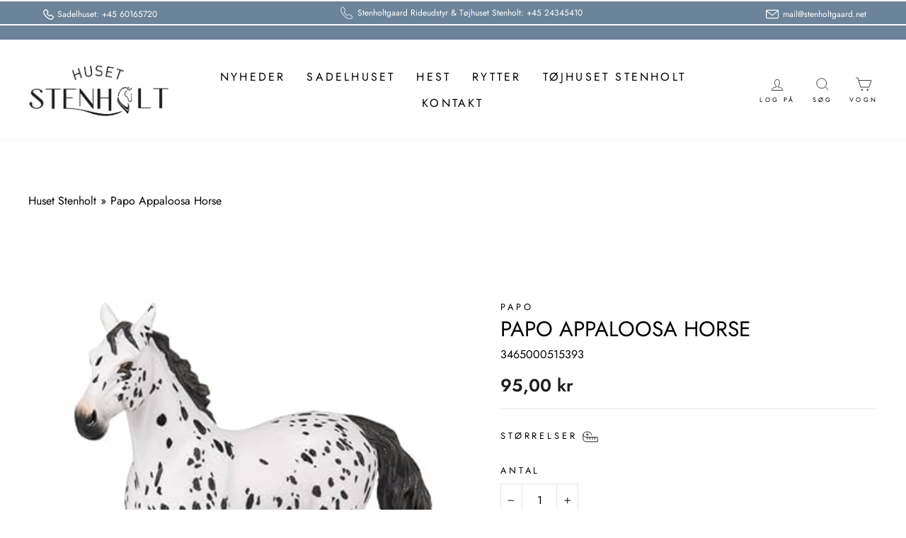

--- FILE ---
content_type: text/css
request_url: https://husetstenholt.dk/cdn/shop/t/3/compiled_assets/styles.css?v=4654
body_size: -327
content:
.cchecked{color:#15aa78;margin-right:8px}.creviews h5{font-size:18px;margin-top:18px;font-family:sans-serif;font-weight:700}#textbox{max-width:150px;margin:auto;float:left!important}.creviews p{font-size:17px;font-family:sans-serif;color:#898989}.calignleft{float:left}.calignright{float:right}.fa-arrow-left{background-color:#f9f9f9;position:absolute;top:35%;left:-66px;padding:10px 18px;color:#414141;font-family:sans-serif;font-weight:700;font-size:17px}.fa-arrow-right{background-color:#f9f9f9;position:absolute;top:35%;right:-66px;padding:10px 18px;color:#414141;font-family:sans-serif;font-weight:700;font-size:17px}.owl-nav{font-size:35px!important;top:16%}.owl-prev{left:-2%;bottom:42%!important;background:#15000000!important;color:#000!important;position:absolute;width:25px;height:25px;border-radius:50px!important;border:solid 1px #757575!important;font:icon!important}.owl-next{right:6%;top:29%!important;background:#15000000!important;color:#000!important;position:absolute;width:25px;height:25px;border-radius:50px!important;border:solid 1px #757575!important;font:icon!important}.owl-theme .owl-dots .owl-dot.active span,.owl-theme .owl-dots .owl-dot:hover span{background:#000!important}.owl-theme .owl-nav [class*=owl-]:hover{background:#0000!important}@media (max-width:767px){.creviews{padding:20px}}
/*# sourceMappingURL=/cdn/shop/t/3/compiled_assets/styles.css.map?v=4654 */


--- FILE ---
content_type: image/svg+xml
request_url: https://husetstenholt.dk/cdn/shop/files/huset_stenholt_logo_180_baggrund_140x.svg?v=1708598983
body_size: 52161
content:
<svg xml:space="preserve" style="enable-background:new 0 0 180 101.2;" viewBox="0 0 180 101.2" y="0px" x="0px" xmlns:xlink="http://www.w3.org/1999/xlink" xmlns="http://www.w3.org/2000/svg" id="Lag_1" version="1.1">
<style type="text/css">
	.st0{fill:#FFFFFF;}
</style>
<rect height="155.4" width="221.8" class="st0" y="-27.1" x="-20.9"></rect>
<g transform="matrix(0.824609, 0, 0, 0.824306, -71.541141, -40.241882)">
	
		<image transform="matrix(0.1239 0 0 0.1239 76.7734 43.2481)" xlink:href="[data-uri]
Y3NwTVNGVAAAAABJRUMgc1JHQgAAAAAAAAAAAAAAAAAA9tYAAQAAAADTLUhQICAAAAAAAAAAAAAA
AAAAAAAAAAAAAAAAAAAAAAAAAAAAAAAAAAAAAAAAAAAAAAAAABFjcHJ0AAABUAAAADNkZXNjAAAB
hAAAAGx3dHB0AAAB8AAAABRia3B0AAACBAAAABRyWFlaAAACGAAAABRnWFlaAAACLAAAABRiWFla
AAACQAAAABRkbW5kAAACVAAAAHBkbWRkAAACxAAAAIh2dWVkAAADTAAAAIZ2aWV3AAAD1AAAACRs
dW1pAAAD+AAAABRtZWFzAAAEDAAAACR0ZWNoAAAEMAAAAAxyVFJDAAAEPAAACAxnVFJDAAAEPAAA
CAxiVFJDAAAEPAAACAx0ZXh0AAAAAENvcHlyaWdodCAoYykgMTk5OCBIZXdsZXR0LVBhY2thcmQg
Q29tcGFueQAAZGVzYwAAAAAAAAASc1JHQiBJRUM2MTk2Ni0yLjEAAAAAAAAAAAAAABJzUkdCIElF
QzYxOTY2LTIuMQAAAAAAAAAAAAAAAAAAAAAAAAAAAAAAAAAAAAAAAAAAAAAAAAAAAAAAAAAAAAAA
AAAAWFlaIAAAAAAAAPNRAAEAAAABFsxYWVogAAAAAAAAAAAAAAAAAAAAAFhZWiAAAAAAAABvogAA
OPUAAAOQWFlaIAAAAAAAAGKZAAC3hQAAGNpYWVogAAAAAAAAJKAAAA+EAAC2z2Rlc2MAAAAAAAAA
FklFQyBodHRwOi8vd3d3LmllYy5jaAAAAAAAAAAAAAAAFklFQyBodHRwOi8vd3d3LmllYy5jaAAA
AAAAAAAAAAAAAAAAAAAAAAAAAAAAAAAAAAAAAAAAAAAAAAAAAAAAAAAAAABkZXNjAAAAAAAAAC5J
RUMgNjE5NjYtMi4xIERlZmF1bHQgUkdCIGNvbG91ciBzcGFjZSAtIHNSR0IAAAAAAAAAAAAAAC5J
RUMgNjE5NjYtMi4xIERlZmF1bHQgUkdCIGNvbG91ciBzcGFjZSAtIHNSR0IAAAAAAAAAAAAAAAAA
AAAAAAAAAAAAZGVzYwAAAAAAAAAsUmVmZXJlbmNlIFZpZXdpbmcgQ29uZGl0aW9uIGluIElFQzYx
OTY2LTIuMQAAAAAAAAAAAAAALFJlZmVyZW5jZSBWaWV3aW5nIENvbmRpdGlvbiBpbiBJRUM2MTk2
Ni0yLjEAAAAAAAAAAAAAAAAAAAAAAAAAAAAAAAAAAHZpZXcAAAAAABOk/gAUXy4AEM8UAAPtzAAE
EwsAA1yeAAAAAVhZWiAAAAAAAEwJVgBQAAAAVx/nbWVhcwAAAAAAAAABAAAAAAAAAAAAAAAAAAAA
AAAAAo8AAAACc2lnIAAAAABDUlQgY3VydgAAAAAAAAQAAAAABQAKAA8AFAAZAB4AIwAoAC0AMgA3
ADsAQABFAEoATwBUAFkAXgBjAGgAbQByAHcAfACBAIYAiwCQAJUAmgCfAKQAqQCuALIAtwC8AMEA
xgDLANAA1QDbAOAA5QDrAPAA9gD7AQEBBwENARMBGQEfASUBKwEyATgBPgFFAUwBUgFZAWABZwFu
AXUBfAGDAYsBkgGaAaEBqQGxAbkBwQHJAdEB2QHhAekB8gH6AgMCDAIUAh0CJgIvAjgCQQJLAlQC
XQJnAnECegKEAo4CmAKiAqwCtgLBAssC1QLgAusC9QMAAwsDFgMhAy0DOANDA08DWgNmA3IDfgOK
A5YDogOuA7oDxwPTA+AD7AP5BAYEEwQgBC0EOwRIBFUEYwRxBH4EjASaBKgEtgTEBNME4QTwBP4F
DQUcBSsFOgVJBVgFZwV3BYYFlgWmBbUFxQXVBeUF9gYGBhYGJwY3BkgGWQZqBnsGjAadBq8GwAbR
BuMG9QcHBxkHKwc9B08HYQd0B4YHmQesB78H0gflB/gICwgfCDIIRghaCG4IggiWCKoIvgjSCOcI
+wkQCSUJOglPCWQJeQmPCaQJugnPCeUJ+woRCicKPQpUCmoKgQqYCq4KxQrcCvMLCwsiCzkLUQtp
C4ALmAuwC8gL4Qv5DBIMKgxDDFwMdQyODKcMwAzZDPMNDQ0mDUANWg10DY4NqQ3DDd4N+A4TDi4O
SQ5kDn8Omw62DtIO7g8JDyUPQQ9eD3oPlg+zD88P7BAJECYQQxBhEH4QmxC5ENcQ9RETETERTxFt
EYwRqhHJEegSBxImEkUSZBKEEqMSwxLjEwMTIxNDE2MTgxOkE8UT5RQGFCcUSRRqFIsUrRTOFPAV
EhU0FVYVeBWbFb0V4BYDFiYWSRZsFo8WshbWFvoXHRdBF2UXiReuF9IX9xgbGEAYZRiKGK8Y1Rj6
GSAZRRlrGZEZtxndGgQaKhpRGncanhrFGuwbFBs7G2MbihuyG9ocAhwqHFIcexyjHMwc9R0eHUcd
cB2ZHcMd7B4WHkAeah6UHr4e6R8THz4faR+UH78f6iAVIEEgbCCYIMQg8CEcIUghdSGhIc4h+yIn
IlUigiKvIt0jCiM4I2YjlCPCI/AkHyRNJHwkqyTaJQklOCVoJZclxyX3JicmVyaHJrcm6CcYJ0kn
eierJ9woDSg/KHEooijUKQYpOClrKZ0p0CoCKjUqaCqbKs8rAis2K2krnSvRLAUsOSxuLKIs1y0M
LUEtdi2rLeEuFi5MLoIuty7uLyQvWi+RL8cv/jA1MGwwpDDbMRIxSjGCMbox8jIqMmMymzLUMw0z
RjN/M7gz8TQrNGU0njTYNRM1TTWHNcI1/TY3NnI2rjbpNyQ3YDecN9c4FDhQOIw4yDkFOUI5fzm8
Ofk6Njp0OrI67zstO2s7qjvoPCc8ZTykPOM9Ij1hPaE94D4gPmA+oD7gPyE/YT+iP+JAI0BkQKZA
50EpQWpBrEHuQjBCckK1QvdDOkN9Q8BEA0RHRIpEzkUSRVVFmkXeRiJGZ0arRvBHNUd7R8BIBUhL
SJFI10kdSWNJqUnwSjdKfUrESwxLU0uaS+JMKkxyTLpNAk1KTZNN3E4lTm5Ot08AT0lPk0/dUCdQ
cVC7UQZRUFGbUeZSMVJ8UsdTE1NfU6pT9lRCVI9U21UoVXVVwlYPVlxWqVb3V0RXklfgWC9YfVjL
WRpZaVm4WgdaVlqmWvVbRVuVW+VcNVyGXNZdJ114XcleGl5sXr1fD19hX7NgBWBXYKpg/GFPYaJh
9WJJYpxi8GNDY5dj62RAZJRk6WU9ZZJl52Y9ZpJm6Gc9Z5Nn6Wg/aJZo7GlDaZpp8WpIap9q92tP
a6dr/2xXbK9tCG1gbbluEm5rbsRvHm94b9FwK3CGcOBxOnGVcfByS3KmcwFzXXO4dBR0cHTMdSh1
hXXhdj52m3b4d1Z3s3gReG54zHkqeYl553pGeqV7BHtje8J8IXyBfOF9QX2hfgF+Yn7CfyN/hH/l
gEeAqIEKgWuBzYIwgpKC9INXg7qEHYSAhOOFR4Wrhg6GcobXhzuHn4gEiGmIzokziZmJ/opkisqL
MIuWi/yMY4zKjTGNmI3/jmaOzo82j56QBpBukNaRP5GokhGSepLjk02TtpQglIqU9JVflcmWNJaf
lwqXdZfgmEyYuJkkmZCZ/JpomtWbQpuvnByciZz3nWSd0p5Anq6fHZ+Ln/qgaaDYoUehtqImopaj
BqN2o+akVqTHpTilqaYapoum/adup+CoUqjEqTepqaocqo+rAqt1q+msXKzQrUStuK4trqGvFq+L
sACwdbDqsWCx1rJLssKzOLOutCW0nLUTtYq2AbZ5tvC3aLfguFm40blKucK6O7q1uy67p7whvJu9
Fb2Pvgq+hL7/v3q/9cBwwOzBZ8Hjwl/C28NYw9TEUcTOxUvFyMZGxsPHQce/yD3IvMk6ybnKOMq3
yzbLtsw1zLXNNc21zjbOts83z7jQOdC60TzRvtI/0sHTRNPG1EnUy9VO1dHWVdbY11zX4Nhk2OjZ
bNnx2nba+9uA3AXcit0Q3ZbeHN6i3ynfr+A24L3hROHM4lPi2+Nj4+vkc+T85YTmDeaW5x/nqegy
6LzpRunQ6lvq5etw6/vshu0R7ZzuKO6070DvzPBY8OXxcvH/8ozzGfOn9DT0wvVQ9d72bfb794r4
Gfio+Tj5x/pX+uf7d/wH/Jj9Kf26/kv+3P9t////4UWPaHR0cDovL25zLmFkb2JlLmNvbS94YXAv
MS4wLwA8P3hwYWNrZXQgYmVnaW49Iu+7vyIgaWQ9Ilc1TTBNcENlaGlIenJlU3pOVGN6a2M5ZCI/
Pgo8eDp4bXBtZXRhIHhtbG5zOng9ImFkb2JlOm5zOm1ldGEvIiB4OnhtcHRrPSJBZG9iZSBYTVAg
Q29yZSA5LjAtYzAwMCA3OS5mODQ1ZWIxLCAyMDIyLzExLzAzLTE5OjI4OjQ1ICAgICAgICAiPgog
ICA8cmRmOlJERiB4bWxuczpyZGY9Imh0dHA6Ly93d3cudzMub3JnLzE5OTkvMDIvMjItcmRmLXN5
bnRheC1ucyMiPgogICAgICA8cmRmOkRlc2NyaXB0aW9uIHJkZjphYm91dD0iIgogICAgICAgICAg
ICB4bWxuczp4bXA9Imh0dHA6Ly9ucy5hZG9iZS5jb20veGFwLzEuMC8iCiAgICAgICAgICAgIHht
bG5zOnhtcEdJbWc9Imh0dHA6Ly9ucy5hZG9iZS5jb20veGFwLzEuMC9nL2ltZy8iCiAgICAgICAg
ICAgIHhtbG5zOmRjPSJodHRwOi8vcHVybC5vcmcvZGMvZWxlbWVudHMvMS4xLyIKICAgICAgICAg
ICAgeG1sbnM6eG1wTU09Imh0dHA6Ly9ucy5hZG9iZS5jb20veGFwLzEuMC9tbS8iCiAgICAgICAg
ICAgIHhtbG5zOnN0UmVmPSJodHRwOi8vbnMuYWRvYmUuY29tL3hhcC8xLjAvc1R5cGUvUmVzb3Vy
Y2VSZWYjIgogICAgICAgICAgICB4bWxuczpzdEV2dD0iaHR0cDovL25zLmFkb2JlLmNvbS94YXAv
MS4wL3NUeXBlL1Jlc291cmNlRXZlbnQjIj4KICAgICAgICAgPHhtcDpDcmVhdG9yVG9vbD5BZG9i
ZSBJbGx1c3RyYXRvciAyNy4yIChNYWNpbnRvc2gpPC94bXA6Q3JlYXRvclRvb2w+CiAgICAgICAg
IDx4bXA6Q3JlYXRlRGF0ZT4yMDI0LTAyLTIyVDExOjQ5OjEyKzAxOjAwPC94bXA6Q3JlYXRlRGF0
ZT4KICAgICAgICAgPHhtcDpNZXRhZGF0YURhdGU+MjAyNC0wMi0yMlQxMTo0OToxMiswMTowMDwv
eG1wOk1ldGFkYXRhRGF0ZT4KICAgICAgICAgPHhtcDpNb2RpZnlEYXRlPjIwMjQtMDItMjJUMTA6
NDk6MTJaPC94bXA6TW9kaWZ5RGF0ZT4KICAgICAgICAgPHhtcDpUaHVtYm5haWxzPgogICAgICAg
ICAgICA8cmRmOkFsdD4KICAgICAgICAgICAgICAgPHJkZjpsaSByZGY6cGFyc2VUeXBlPSJSZXNv
dXJjZSI+CiAgICAgICAgICAgICAgICAgIDx4bXBHSW1nOndpZHRoPjI1NjwveG1wR0ltZzp3aWR0
aD4KICAgICAgICAgICAgICAgICAgPHhtcEdJbWc6aGVpZ2h0PjE4MDwveG1wR0ltZzpoZWlnaHQ+
CiAgICAgICAgICAgICAgICAgIDx4bXBHSW1nOmZvcm1hdD5KUEVHPC94bXBHSW1nOmZvcm1hdD4K
ICAgICAgICAgICAgICAgICAgPHhtcEdJbWc6aW1hZ2U+LzlqLzRBQVFTa1pKUmdBQkFnRUFTQUJJ
QUFELzdRQXNVR2h2ZEc5emFHOXdJRE11TUFBNFFrbE5BKzBBQUFBQUFCQUFTQUFBQUFFQSYjeEE7
QVFCSUFBQUFBUUFCLytJTVdFbERRMTlRVWs5R1NVeEZBQUVCQUFBTVNFeHBibThDRUFBQWJXNTBj
bEpIUWlCWVdWb2dCODRBQWdBSiYjeEE7QUFZQU1RQUFZV056Y0UxVFJsUUFBQUFBU1VWRElITlNS
MElBQUFBQUFBQUFBQUFBQUFBQUFQYldBQUVBQUFBQTB5MUlVQ0FnQUFBQSYjeEE7QUFBQUFBQUFB
QUFBQUFBQUFBQUFBQUFBQUFBQUFBQUFBQUFBQUFBQUFBQUFBQUFBQUFBQUFBQUFBQUFSWTNCeWRB
QUFBVkFBQUFBeiYjeEE7WkdWell3QUFBWVFBQUFCc2QzUndkQUFBQWZBQUFBQVVZbXR3ZEFBQUFn
UUFBQUFVY2xoWldnQUFBaGdBQUFBVVoxaFpXZ0FBQWl3QSYjeEE7QUFBVVlsaFpXZ0FBQWtBQUFB
QVVaRzF1WkFBQUFsUUFBQUJ3Wkcxa1pBQUFBc1FBQUFDSWRuVmxaQUFBQTB3QUFBQ0dkbWxsZHdB
QSYjeEE7QTlRQUFBQWtiSFZ0YVFBQUEvZ0FBQUFVYldWaGN3QUFCQXdBQUFBa2RHVmphQUFBQkRB
QUFBQU1jbFJTUXdBQUJEd0FBQWdNWjFSUyYjeEE7UXdBQUJEd0FBQWdNWWxSU1F3QUFCRHdBQUFn
TWRHVjRkQUFBQUFCRGIzQjVjbWxuYUhRZ0tHTXBJREU1T1RnZ1NHVjNiR1YwZEMxUSYjeEE7WVdO
cllYSmtJRU52YlhCaGJua0FBR1JsYzJNQUFBQUFBQUFBRW5OU1IwSWdTVVZETmpFNU5qWXRNaTR4
QUFBQUFBQUFBQUFBQUFBUyYjeEE7YzFKSFFpQkpSVU0yTVRrMk5pMHlMakVBQUFBQUFBQUFBQUFB
QUFBQUFBQUFBQUFBQUFBQUFBQUFBQUFBQUFBQUFBQUFBQUFBQUFBQSYjeEE7QUFBQUFBQUFBQUFB
QUZoWldpQUFBQUFBQUFEelVRQUJBQUFBQVJiTVdGbGFJQUFBQUFBQUFBQUFBQUFBQUFBQUFBQllX
Vm9nQUFBQSYjeEE7QUFBQWI2SUFBRGoxQUFBRGtGaFpXaUFBQUFBQUFBQmltUUFBdDRVQUFCamFX
RmxhSUFBQUFBQUFBQ1NnQUFBUGhBQUF0czlrWlhOaiYjeEE7QUFBQUFBQUFBQlpKUlVNZ2FIUjBj
RG92TDNkM2R5NXBaV011WTJnQUFBQUFBQUFBQUFBQUFCWkpSVU1nYUhSMGNEb3ZMM2QzZHk1cCYj
eEE7WldNdVkyZ0FBQUFBQUFBQUFBQUFBQUFBQUFBQUFBQUFBQUFBQUFBQUFBQUFBQUFBQUFBQUFB
QUFBQUFBQUFBQUFBQUFaR1Z6WXdBQSYjeEE7QUFBQUFBQXVTVVZESURZeE9UWTJMVEl1TVNCRVpX
WmhkV3gwSUZKSFFpQmpiMnh2ZFhJZ2MzQmhZMlVnTFNCelVrZENBQUFBQUFBQSYjeEE7QUFBQUFB
QXVTVVZESURZeE9UWTJMVEl1TVNCRVpXWmhkV3gwSUZKSFFpQmpiMnh2ZFhJZ2MzQmhZMlVnTFNC
elVrZENBQUFBQUFBQSYjeEE7QUFBQUFBQUFBQUFBQUFBQUFBQUFBR1JsYzJNQUFBQUFBQUFBTEZK
bFptVnlaVzVqWlNCV2FXVjNhVzVuSUVOdmJtUnBkR2x2YmlCcCYjeEE7YmlCSlJVTTJNVGsyTmkw
eUxqRUFBQUFBQUFBQUFBQUFBQ3hTWldabGNtVnVZMlVnVm1sbGQybHVaeUJEYjI1a2FYUnBiMjRn
YVc0ZyYjeEE7U1VWRE5qRTVOall0TWk0eEFBQUFBQUFBQUFBQUFBQUFBQUFBQUFBQUFBQUFBQUFB
QUFCMmFXVjNBQUFBQUFBVHBQNEFGRjh1QUJEUCYjeEE7RkFBRDdjd0FCQk1MQUFOY25nQUFBQUZZ
V1ZvZ0FBQUFBQUJNQ1ZZQVVBQUFBRmNmNTIxbFlYTUFBQUFBQUFBQUFRQUFBQUFBQUFBQSYjeEE7
QUFBQUFBQUFBQUFBQUFLUEFBQUFBbk5wWnlBQUFBQUFRMUpVSUdOMWNuWUFBQUFBQUFBRUFBQUFB
QVVBQ2dBUEFCUUFHUUFlQUNNQSYjeEE7S0FBdEFESUFOd0E3QUVBQVJRQktBRThBVkFCWkFGNEFZ
d0JvQUcwQWNnQjNBSHdBZ1FDR0FJc0FrQUNWQUpvQW53Q2tBS2tBcmdDeSYjeEE7QUxjQXZBREJB
TVlBeXdEUUFOVUEyd0RnQU9VQTZ3RHdBUFlBK3dFQkFRY0JEUUVUQVJrQkh3RWxBU3NCTWdFNEFU
NEJSUUZNQVZJQiYjeEE7V1FGZ0FXY0JiZ0YxQVh3Qmd3R0xBWklCbWdHaEFha0JzUUc1QWNFQnlR
SFJBZGtCNFFIcEFmSUIrZ0lEQWd3Q0ZBSWRBaVlDTHdJNCYjeEE7QWtFQ1N3SlVBbDBDWndKeEFu
b0NoQUtPQXBnQ29nS3NBcllDd1FMTEF0VUM0QUxyQXZVREFBTUxBeFlESVFNdEF6Z0RRd05QQTFv
RCYjeEE7WmdOeUEzNERpZ09XQTZJRHJnTzZBOGNEMHdQZ0Erd0QrUVFHQkJNRUlBUXRCRHNFU0FS
VkJHTUVjUVIrQkl3RW1nU29CTFlFeEFUVCYjeEE7Qk9FRThBVCtCUTBGSEFVckJUb0ZTUVZZQldj
RmR3V0dCWllGcGdXMUJjVUYxUVhsQmZZR0JnWVdCaWNHTndaSUJsa0dhZ1o3Qm93RyYjeEE7blFh
dkJzQUcwUWJqQnZVSEJ3Y1pCeXNIUFFkUEIyRUhkQWVHQjVrSHJBZS9COUlINVFmNENBc0lId2d5
Q0VZSVdnaHVDSUlJbGdpcSYjeEE7Q0w0STBnam5DUHNKRUFrbENUb0pUd2xrQ1hrSmp3bWtDYm9K
endubENmc0tFUW9uQ2owS1ZBcHFDb0VLbUFxdUNzVUszQXJ6Q3dzTCYjeEE7SWdzNUMxRUxhUXVB
QzVnTHNBdklDK0VMK1F3U0RDb01Rd3hjREhVTWpneW5ETUFNMlF6ekRRME5KZzFBRFZvTmRBMk9E
YWtOd3czZSYjeEE7RGZnT0V3NHVEa2tPWkE1L0Rwc090ZzdTRHU0UENROGxEMEVQWGc5NkQ1WVBz
dy9QRCt3UUNSQW1FRU1RWVJCK0VKc1F1UkRYRVBVUiYjeEE7RXhFeEVVOFJiUkdNRWFvUnlSSG9F
Z2NTSmhKRkVtUVNoQktqRXNNUzR4TURFeU1UUXhOakU0TVRwQlBGRStVVUJoUW5GRWtVYWhTTCYj
eEE7RkswVXpoVHdGUklWTkJWV0ZYZ1ZteFc5RmVBV0F4WW1Ga2tXYkJhUEZySVcxaGI2RngwWFFS
ZGxGNGtYcmhmU0YvY1lHeGhBR0dVWSYjeEE7aWhpdkdOVVkraGtnR1VVWmF4bVJHYmNaM1JvRUdp
b2FVUnAzR3A0YXhScnNHeFFiT3h0akc0b2JzaHZhSEFJY0toeFNISHNjb3h6TSYjeEE7SFBVZEho
MUhIWEFkbVIzREhld2VGaDVBSG1vZWxCNitIdWtmRXg4K0gya2ZsQisvSCtvZ0ZTQkJJR3dnbUNE
RUlQQWhIQ0ZJSVhVaCYjeEE7b1NIT0lmc2lKeUpWSW9JaXJ5TGRJd29qT0NObUk1UWp3aVB3SkI4
a1RTUjhKS3NrMmlVSkpUZ2xhQ1dYSmNjbDl5WW5KbGNtaHlhMyYjeEE7SnVnbkdDZEpKM29ucXlm
Y0tBMG9QeWh4S0tJbzFDa0dLVGdwYXltZEtkQXFBaW8xS21ncW15clBLd0lyTml0cEs1MHIwU3dG
TERrcyYjeEE7Yml5aUxOY3REQzFCTFhZdHF5M2hMaFl1VEM2Q0xyY3U3aThrTDFvdmtTL0hMLzR3
TlRCc01LUXcyekVTTVVveGdqRzZNZkl5S2pKaiYjeEE7TXBzeTFETU5NMFl6ZnpPNE0vRTBLelJs
Tko0MDJEVVROVTAxaHpYQ05mMDJOelp5TnE0MjZUY2tOMkEzbkRmWE9CUTRVRGlNT01nNSYjeEE7
QlRsQ09YODV2RG41T2pZNmREcXlPdTg3TFR0ck82bzc2RHduUEdVOHBEempQU0k5WVQyaFBlQStJ
RDVnUHFBKzREOGhQMkUvb2ovaSYjeEE7UUNOQVpFQ21RT2RCS1VGcVFheEI3a0l3UW5KQ3RVTDNR
enBEZlVQQVJBTkVSMFNLUk01RkVrVlZSWnBGM2tZaVJtZEdxMGJ3UnpWSCYjeEE7ZTBmQVNBVklT
MGlSU05kSkhVbGpTYWxKOEVvM1NuMUt4RXNNUzFOTG1rdmlUQ3BNY2t5NlRRSk5TazJUVGR4T0pV
NXVUcmRQQUU5SiYjeEE7VDVOUDNWQW5VSEZRdTFFR1VWQlJtMUhtVWpGU2ZGTEhVeE5UWDFPcVUv
WlVRbFNQVk50VktGVjFWY0pXRDFaY1ZxbFc5MWRFVjVKWCYjeEE7NEZndldIMVl5MWthV1dsWnVG
b0hXbFphcGxyMVcwVmJsVnZsWERWY2hseldYU2RkZUYzSlhocGViRjY5WHc5ZllWK3pZQVZnVjJD
cSYjeEE7WVB4aFQyR2lZZlZpU1dLY1l2QmpRMk9YWSt0a1FHU1VaT2xsUFdXU1plZG1QV2FTWnVo
blBXZVRaK2xvUDJpV2FPeHBRMm1hYWZGcSYjeEE7U0dxZmF2ZHJUMnVuYS85c1YyeXZiUWh0WUcy
NWJoSnVhMjdFYng1dmVHL1JjQ3R3aG5EZ2NUcHhsWEh3Y2t0eXBuTUJjMTF6dUhRVSYjeEE7ZEhC
MHpIVW9kWVYxNFhZK2RwdDIrSGRXZDdONEVYaHVlTXg1S25tSmVlZDZSbnFsZXdSN1kzdkNmQ0Y4
Z1h6aGZVRjlvWDRCZm1KKyYjeEE7d244amY0Ui81WUJIZ0tpQkNvRnJnYzJDTUlLU2d2U0RWNE82
aEIyRWdJVGpoVWVGcTRZT2huS0cxNGM3aDUrSUJJaHBpTTZKTTRtWiYjeEE7aWY2S1pJcktpekNM
bG92OGpHT015bzB4alppTi80NW1qczZQTm8rZWtBYVFicERXa1QrUnFKSVJrbnFTNDVOTms3YVVJ
SlNLbFBTViYjeEE7WDVYSmxqU1duNWNLbDNXWDRKaE1tTGlaSkptUW1meWFhSnJWbTBLYnI1d2Nu
SW1jOTUxa25kS2VRSjZ1bngyZmk1LzZvR21nMktGSCYjeEE7b2JhaUpxS1dvd2FqZHFQbXBGYWt4
NlU0cGFtbUdxYUxwdjJuYnFmZ3FGS294S2szcWFtcUhLcVBxd0tyZGF2cHJGeXMwSzFFcmJpdSYj
eEE7TGE2aHJ4YXZpN0FBc0hXdzZyRmdzZGF5UzdMQ3N6aXpyclFsdEp5MUU3V0t0Z0cyZWJid3Qy
aTM0TGhadU5HNVNybkN1anU2dGJzdSYjeEE7dTZlOElieWJ2Ulc5ajc0S3ZvUysvNzk2di9YQWNN
RHN3V2ZCNDhKZnd0dkRXTVBVeEZIRXpzVkx4Y2pHUnNiRHgwSEh2OGc5eUx6SiYjeEE7T3NtNXlq
akt0OHMyeTdiTU5jeTF6VFhOdGM0MnpyYlBOOCs0MERuUXV0RTgwYjdTUDlMQjAwVFR4dFJKMU12
VlR0WFIxbFhXMk5kYyYjeEE7MStEWVpOam8yV3paOGRwMjJ2dmJnTndGM0lyZEVOMlczaHplb3Q4
cDM2L2dOdUM5NFVUaHpPSlQ0dHZqWStQcjVIUGsvT1dFNWczbSYjeEE7bHVjZjU2bm9NdWk4NlVi
cDBPcGI2dVhyY092NzdJYnRFZTJjN2lqdXRPOUE3OHp3V1BEbDhYTHgvL0tNOHhuenAvUTA5TUwx
VVBYZSYjeEE7OW0zMisvZUsrQm40cVBrNCtjZjZWL3JuKzNmOEIveVkvU245dXY1TC90ei9iZi8v
Lys0QURrRmtiMkpsQUdUQUFBQUFBZi9iQUlRQSYjeEE7QmdRRUJBVUVCZ1VGQmdrR0JRWUpDd2dH
QmdnTERBb0tDd29LREJBTURBd01EQXdRREE0UEVBOE9EQk1URkJRVEV4d2JHeHNjSHg4ZiYjeEE7
SHg4Zkh4OGZId0VIQndjTkRBMFlFQkFZR2hVUkZSb2ZIeDhmSHg4Zkh4OGZIeDhmSHg4Zkh4OGZI
eDhmSHg4Zkh4OGZIeDhmSHg4ZiYjeEE7SHg4Zkh4OGZIeDhmSHg4Zkh4OGYvOEFBRVFnQXRBRUFB
d0VSQUFJUkFRTVJBZi9FQWFJQUFBQUhBUUVCQVFFQUFBQUFBQUFBQUFRRiYjeEE7QXdJR0FRQUhD
QWtLQ3dFQUFnSURBUUVCQVFFQUFBQUFBQUFBQVFBQ0F3UUZCZ2NJQ1FvTEVBQUNBUU1EQWdRQ0Jn
Y0RCQUlHQW5NQiYjeEE7QWdNUkJBQUZJUkl4UVZFR0UyRWljWUVVTXBHaEJ4V3hRaVBCVXRIaE14
Wmk4Q1J5Z3ZFbFF6UlRrcUt5WTNQQ05VUW5rNk96TmhkVSYjeEE7WkhURDB1SUlKb01KQ2hnWmhK
UkZScVMwVnROVktCcnk0L1BFMU9UMFpYV0ZsYVcxeGRYbDlXWjJocGFtdHNiVzV2WTNSMWRuZDRl
WCYjeEE7cDdmSDErZjNPRWhZYUhpSW1LaTR5TmpvK0NrNVNWbHBlWW1acWJuSjJlbjVLanBLV21w
NmlwcXF1c3JhNnZvUkFBSUNBUUlEQlFVRSYjeEE7QlFZRUNBTURiUUVBQWhFREJDRVNNVUVGVVJO
aElnWnhnWkV5b2JId0ZNSFI0U05DRlZKaWN2RXpKRFJEZ2hhU1V5V2lZN0xDQjNQUyYjeEE7TmVK
RWd4ZFVrd2dKQ2hnWkpqWkZHaWRrZEZVMzhxT3p3eWdwMCtQemhKU2t0TVRVNVBSbGRZV1ZwYlhG
MWVYMVJsWm1kb2FXcHJiRyYjeEE7MXViMlIxZG5kNGVYcDdmSDErZjNPRWhZYUhpSW1LaTR5Tmpv
K0RsSldXbDVpWm1wdWNuWjZma3FPa3BhYW5xS21xcTZ5dHJxK3YvYSYjeEE7QUF3REFRQUNFUU1S
QUQ4QTlVNHE3RlhZcTdGWFlxN0ZYWXE3RlhZcTdGWFlxN0ZYWXE3RlhZcTdGWFlxN0ZYWXE3RlhZ
cTdGWFlxNyYjeEE7RlhZcTdGWFlxN0ZYWXE3RlhZcTdGWFlxN0ZYWXE3RlhZcTdGWFlxN0ZYWXE3
RlhZcTdGWFlxN0ZYWXE3RlhZcTdGWFlxN0ZYWXE3RiYjeEE7WFlxN0ZYWXE3RlhZcTdGWFlxN0ZY
WXE3RlhZcTdGWFlxN0ZYWXE3RlhZcTdGWFlxN0ZYWXE3RlhZcTdGWFlxN0ZYWXE3RlhZcTdGWCYj
eEE7WXE3RlhZcTdGWFlxN0ZYWXE3RlhZcTdGWFlxN0ZYWXE3RlhZcTdGWFlxN0ZYWXE3RlhZcTdG
WFlxN0ZYWXE3RlhZcTdGWFlxN0ZYWSYjeEE7cTdGWFlxN0ZYWXE3RlhZcTdGWFlxN0ZYWXE3RlhZ
cTdGWFlxN0ZYWXE3RlhZcTdGWFlxN0ZYWXE3RlhZcTdGWFlxN0ZYWXE3RlhZcSYjeEE7N0ZYWXE3
RlhZcTdGWFlxN0ZYWXE3RlhZcTdGWFlxN0ZYWXE3RlhZcTdGWFlxN0ZYWXE3RlhZcTdGWFlxN0ZY
WXE3RlhZcTdGWFlxNyYjeEE7RlhZcTdGWFlxN0ZYWXE3RlhZcTdGWFlxN0ZYWXE3RlhZcTdGWFlx
N0ZYWXE3RlhZcTdGWFlxN0ZYWXE3RlhZcTdGWFlxN0ZYWXE3RiYjeEE7VU0ycDZjdW9wcHJYVVEx
R1NKcmhMTXV2ckdGV0N0SUVyeTRoaUJXbUtvVHpENXA4dStYTE1YdXU2akJwMXN6Y1VlZHd2SnV2
RkIxWSYjeEE7K3dHS3FYbHZ6bjVVOHpSU1NhRHF0dnFJaHA2eXd1QzZWNmMwTkhXdmFveFZObm5n
U1ZJbmtWWlphbU9Na0JtNDByeEhVMHJ2aXEvRiYjeEE7WFlxN0ZYWXE3RlhZcTdGWFlxN0ZYWXE3
RlhZcTdGWFlxN0ZYWXE3RlhZcTdGWFlxN0ZYWXE3RlhZcTdGVUxZNmxhM3IzY2NKUHFXVSYjeEE7
NXRyaEdGQ3NnUlpQdUtTS3c5amlyR2ZMUG1mVlp2UFhtbnl4cXpJV3NEYjN1a01xOEM5amN4MEkv
d0FyMHBrWlMzaWNWWDJ1cGxmeiYjeEE7WjFUU3kyMHVnNmZkUnI0ZWxlWHNibjZmVVhGVXA4MzBz
L3pmOGgzdytGYjZMVk5ObmIvbmdzOFEvd0NDak9Lb2J6eEhlNlArWldrZSYjeEE7Yjd2UjdyVzlC
dHRObXNWRmxGOWFtc2J0NWhKOVo5QWZGUjR4d0xJS2o5YWxQdktYbW44dmZNdXNYVjlvWmhiWDRZ
UkZmZXBidGJYeSYjeEE7d2xnUXJyTWtjcFRsVHhXdUtFay9NZlNmSTJzZWVQTGRyNXVtc3haUVdH
cHlSVzk1TXNIT2FXV3pTUGdTeUVuaXNoK0UxMnhTblhsciYjeEE7OHUvTGVqWDhPcGFGZjZoSGFL
cmNkUEdvWEZ4WXZ5VXJVeFN2S0RTdFJRN0hGQ0YvTWJ6bjVtOG5lbHJVVmphNnA1ZVl3MnMxaXNq
dyYjeEE7Nmg5YW5sNEkwSkllS1JUeVVlblFOM3JURlUyOHErZUxIekJQUFovVU5RMHJVclZROXhZ
NmxheVFPcXNhQmxmNG9uQlBUaTV4VmtlSyYjeEE7dXhWMkt1eFYyS3V4VjJLdXhWMkt1eFYyS3V4
VjJLdXhWMkt1eFYyS3V4VjJLdXhWMkt1eFY1ZmN5K1p0SS9PYTQwdlQ3NjJ0dE44MiYjeEE7Mmk2
a0h2TGVTNFAxdlQ0MHRab2JjUnpXNFV0QXNia3R5NllwVWZPR21YdmxIem41Zjg5eTZyYzZnbHhj
UjZEckF1VnQwaWhzcnhpWSYjeEE7M1FRUlFrTEhjY1NlWlk3NHFuSG5QUy9NR2xlZE5PODg2SHA3
YXdJcktUU2RaMHVKbFc0YTBhVVR4elczTW9yUEhJRFZTZHdhRHh4USYjeEE7Z1pCNWk4OWVhL0w5
NCtoWGZsL1FmTDF5Mm9QYzZtSTRyeTR1UFRhTklZb1VlWGpIOGRYWnV2UVV4U3lYelJmZm1IWTZo
QlA1ZTB1eCYjeEE7MW5TVEZ4dWJHV2RyTzhFM0kvSEhNd2toTWZHbndsUWE5L0JRa3VnK1gvTjJy
K2VyZnpqNWpzTGJRaHA5bkxZMlduVzAvd0JhdUpSTyYjeEE7eXN6WFU2cWtmQk9OVVJSMUpKUGlx
bC9tclU5S3RQUE9xdjV2OHMzR3BlWDNzckdEVHI0YWMybzJ5dEcxeEpjbVRpc3BTcG5SZnM3OCYj
eEE7ZmJGTEkveTNmOHVwTk12SnZJMFVFTmc5d2ZyaVFSU1FBWEFSYWhvNVZRcWVCWGFtS0ZubTIy
MDNYUE4vbG5RTGhxdllTeWVZMmpCNiYjeEE7aXc0MjhJWWVCbXZBL3dEc01WWmppcnNWZGlyc1Zk
aXJzVmRpcnNWZGlyc1ZkaXJzVmRpcnNWZGlyc1ZkaXJzVmRpcnNWZGlyc1ZkaSYjeEE7ckgvTTNs
R0hXOVUwRFUxdVd0TDNRTDM2M0RLaWhqSkU4YlJ6UUdwRkZsVmhVKzJLcDFlMk5sZlc3VzE3YnhY
VnN4Vm1obVJaRUpSZyYjeEE7Nmtxd0krRmxCSHZpcXRpcnNWZGlyc1ZkaXJzVlNpTHl0cGtmbXlm
elRXUjlVbXNrMDRjbUJqUzNTUXk4VVdsUnljMWJmdGlxYjRxNyYjeEE7RlhZcTdGWFlxN0ZYWXE3
RlhZcTdGWFlxN0ZYWXE3RlhZcTdGWFlxN0ZYWXE3RlhZcTdGWFlxN0ZYWXE3RlhZcTdGWFlxN0ZY
WXE3RiYjeEE7V0xhLytabmxMUkw2NjAyNHVKYnJWYk9LTzR1ZE5zb0pycTRTR1YxUlhLUksxQlYx
Nzk4VmJzZnpLOG8zdDFmd3czVEpGcGNEWEdvWCYjeEE7Yzhid1JRK201UjQzTXdSZzY5U09QUWp4
R0tzb3hWQy9wYlN2cjM2UCt1UWZYLzhBbGs5VlBXK3p6L3U2OHZzNzlPbUtvckZXcEpJNCYjeEE7
NDJra1lKR2dMTzdHZ0FHNUpKN1lxbGYrTFBLMy9WNXNmK2ttSC9tckZYZjRzOHJmOVhteC93Q2tt
SC9tckZWYTAxL1FyeWNRV2VvMiYjeEE7dHpPUVNJb1pvNUhJRzUrRldKeFZINHE3RlhZcTdGWFlx
N0ZYbUgvT1FINWthcDVIOG8yOHVrMGoxSFU3Z1dzVjJWRGlCQXBlU1JWYiYjeEE7NFdlZ29vTzNm
dGlrSS9RUHk1L0xqV3RIdE5WNXplWkJkeGlSZFl2THU0bmxscisxOXNMR1FkdUtxdkhwUVlvUWZr
ZlRmek84dmVlZCYjeEE7UzBTOVdmVnZJRERucEdyM2x4RExjd053Vi9TYXIvV0hRTVdqK0pld1BT
dUtzcDF2OHV2Sk91WDdhaHEya1EzZDY2cXJ6eWN1UkNpaSYjeEE7allqb01WZk5mNXplV2RDMGI4
Ni9MV2k2WGFMYWFWZHBwNXViU01zRWN5M2trYjhoWDlwRkFPS1gwTC95cDM4c3YrcGZ0djhBaC84
QSYjeEE7bXJGRnZHZitjdmg5UWg4bTIxbVd0NElvNzZPT09NbFFFUVdxcU5qMkdLUTllMHI4cFB5
NGwwdXpsazBLM2FTU0NObllsNmtsQVNmdCYjeEE7WXJhWmFiK1dQa0xUYjZHL3NkR2dndkxkZzhF
eTg2cXc3aXJIRkR5WC9uSnp6THJ2bG56UDVNMTNSWkdqdXRQVzlsYWdKak1aZTNSbCYjeEE7bEEv
WWZseFB6OGNVaDY5K1hubnZTZk8vbGUyMTdUZmhFbFk3cTJKcTBGd2dCa2lZKzNJRUh1cEI3NG9S
dm5Fa2VVZGNJMkkwKzZvZiYjeEE7K2VMWXE4cC9PYVdSUCtjY2JSMGNxMzFiU3ZpQklQOEF1cnZp
bGtQL0FEamU3djhBazNvTE94WmkxNVZtTlQvdlpONDRvS3YvQU01RCYjeEE7dTZmazU1aVpHS3NF
dHFNRFEvNzJRK0dLaEt2K2NYWkpKUHludG1rWXUzMXU1RldKSisyUEhGSlozNXoxUyt0TlB0ckxU
Slk0TlcxaSYjeEE7NlRUOVBtbVNXU05IWkhta2RoRjhYd3dReU11NEhJQ3BBeFFoMXNkQThoZVZt
L1JsaXp4MndXRzNoVmk5eGNUM0UzR0tJelNFc3pTMyYjeEE7RTFLc2FBdDRZcWhycjh2dkwrcDAx
WHpEYW9OUW5VemF0R2tybTJMUGFKYnlMOFJVY1VXSkNyMERWV3UzVEZXWUNoRzNURlh6UEgvNiYj
eEE7MmNmOVp2OEF1aUhGTDZZeFF0bGlpbWllS1ZGa2lrVXJKR3dES3lzS0VFSFlnakZVbS93TjVK
LzZsL1RmK2tPRC9takZYelYrUytpNiYjeEE7UGVmODVBZWFiRzdzTGU0c29UcWZwV3NzU1BFbkM5
UlY0b3dLamlOaFFZcGZUdGg1WDhzNmZjaTVzTklzclM1VUVMUEJieFJPQVJRZyYjeEE7TWlnNzRv
VFBGWFlxN0ZYWXE3RlhZcXgzejc1RjBQenQ1ZG0wUFdFYjBYSWtnbmoya2htVUVMS2hQY1ZJMzZn
MHhWODdXMWwrYWY1QSYjeEE7YWdMcVRocmZrdTdscGNwQ3orbFVtaXN3WVZ0NWl0TjkxUFNyVTJV
dm96eVQ1Njh0K2RORlRWdEN1ZldnUHd6UXZSWm9YcFgwNVVxZSYjeEE7TGZnZXhJeFFuK0t2bHo4
L2YvV2hQS1AvQUJqMHovcVBseFNIMUhpaDgwZjg1bC9iOG9mTFVQOEFzV3hTSHRPaythTmNYU3JK
UjVQMSYjeEE7ZHdJSWdIV1hTYUdpRGNWdndmdkdLR1M2ZGRUM2RuSGNUMmMybnl2WGxhWEpoYVZL
TVFPUmdrbmkzQXFPTG5ZNzc3WXF3M3pWbyttNiYjeEE7eitZZWw2VnFjQzNOaGVhRHEwVnhBL1Js
YTVzUHVJNmdqY0hmRlhqT2s2eHFYL09Qdm51YlFkVmtrMUh5VnJTbTd0M2hVbVNNOGpHciYjeEE7
MFlSb1pWQ0JaVlU3cnhQZ01Vdm9MekZmMldvK1F0VnY3R1piaXp1dEx1SmJlZU0xVjBlM1lxd1B1
TVVQTC96cC93RFdiN1QvQUpodCYjeEE7Sy81bFlwWC9BSkFlWnRVc3Z5bjBXMmc4c2FycU1TTmRj
YnkxYlR4QzlidVVuajY5M0JKOE5hR3FEZjIzeFZWL1BmelBxdDcrVkd2VyYjeEE7MC9sYlZkUGlr
VzM1WGwwMm5HRktYVVIrTDBMeWFUZWxCeFE3KzJLb3YvbkZyL3lVdHQvekdYWC9BQk1ZcVhvOXpx
dG9ubWl3MGg1RyYjeEE7K3RYRm5kM2tjVkZLY2JlUzNqTEVrOGczK2tVV2czSEx3eFEzNW4wVnRa
MGFXeWltK3JYUWVLNHNybW5JUlhOdEtzOERsZHVTckxHdiYjeEE7SmU0cU1WWS9xdXJYbXBlVXZN
K2thdFpKRHJsbHBzcHU3UzNacG9Ka3VJSlBTa3QzWlkzZEpHamRLTWdJWldYY1VabFdaUXl4U3hK
TCYjeEE7RXdlS1JRMGJxYXFWSXFDQ094R0t2bW1QL3dCYk9QOEFyTi8zUkRpbDlNWW9kaXJzVmZM
bjVHLyt0RytiZm5xdi9VY21LUytvOFVPeCYjeEE7VjJLdXhWMkt1eFYyS3ZPTlUvT05MRDgyYlA4
QUwwNlF6dmRpTWpVek9GVUNTSXk3UmVtYTA0MCszaXIwRzlzck8rdEpyTzhoUzV0TCYjeEE7aERI
UEJLb2RIUmhRcXluWWc0cStYZEs4cTZyK1V2NS9hTHBlbFhNbHhvbm1CbGpSR083MjB6R01wTUJR
Rm9ISElNUFk5eU1VdnFqRiYjeEE7RDVjL1AzLzFvVHlqL3dBWTlNLzZqNWNVaDlSNG9mTkgvT1pm
Mi9LSHkxRC9BTEZzVWg5RjZOL3h4N0gvQUpoNHYrSURGQ014VmlHcCYjeEE7ZitUWTBIL3RpNnIv
QU5STmhpcnZ6US9MblN2UHZsZWJTTHVrVjJsWmROdmFWYUNjRFkrNk4wZGU0OXdEaXI1MS9Mdjh4
ZFc4aXcrWSYjeEE7dnl6ODRocmVBMjkzRFl0SWFpMnVYaWFpQS83NW5xQ3BHMVRYb3hPS1hwWDUw
LzhBck45cC93QXcybGY4eXNWWkYvempaLzVKblFmOSYjeEE7YTgvNmpac1VGVy81eUsvOGsxNWov
d0JXMS82akljVkNWZjhBT0xYL0FKS1cyLzVqTHIvaVl4U1ZUODhaYnpRTlI4cStlTlBZL1hkSyYj
eEE7dXBiSDZ1ZmhqdUk3MUF4aWxmY0lIRUJSR093a1phN1lvWi81VDgyNko1cTBhTFZ0SW05U0Z5
VW1oY2Nab0pWKzNETkgxU1JEMUIvViYjeEE7aXFTK1l0QnN0ZjErOXNMWFY3alM5U2F5Z2cxaTJq
Q3NMblRKWG00OEEvMkc1dEtnbFQ0bDNIZFRpck1JWVlvSVVoaFFSeFJLRWpqVSYjeEE7VVZWVVVB
QUhZREZYelZIL0FPdG5IL1diL3VpSEZMNll4UTdGWFlxK1hQeU4vd0RXamZOdnoxWC9BS2preFNY
MUhpaDJLdXhWMkt1eCYjeEE7VjJLdXhWNTUrWnY1VnllWmRUMHZ6UG9WMm1tK2I5RWRYc2JxVlMw
RXlJM01RemhhdHhxVHVLN0VpaHJzcXkvVHJueko5U2ovQUVwWSYjeEE7V3lYNUFFZ3M3aHBZT1hj
ODVZb1pBRDRjRDlPS3NUMEw4dmRadXZQTGVlUE9OeGJUNnJiUnRiYUhwdGtYYTFzb1dyVnZVa1dK
NVpXRCYjeEE7bXJGQlNwOXVLcjBERlhpdjVvL2s3NXI4MGZtdG9QbXJUWkxSZE0wMWJKYmhacEhX
V3R2ZFBNL0ZRakEvQ3dwdmlsN1ZpaDQ3L3dBNSYjeEE7Q2ZsSjVvL01GOUEvUVVsckdOTit0aTVO
MUk4ZjkvNlBEandTU3Y4QWRHdUtROVJ0Skx1ejArMmdheWxta2hpU052U2FHaEtxQWFjNSYjeEE7
RThNVUpmZWVhdFV0WE5mS3VyU3hEck5DZFBrSC9BQzg5VS9RbUtwSGRlZC9JMGV0Mm10Nngra05H
dnJTMm50SWpxTmxkMjBJaXVYaSYjeEE7ZVNzclJlaVR5dDFvUko0NHF5M1IvTVdnYTNDWnRIMUsx
MUdJZmFlMW1qbUE5andMVStuRlhuSDU1ZmtqSDUvdFlOUTBwNGJUekxhVSYjeEE7aldlYmtzVThG
YW1PVmtWMkJXdFVORDNIZW9VcGgrWW41ZWE3NWgvS0tEeWpZU1c2NnBGRFl4czhyc3NKTnJ3NTBZ
SXpmc0dudzRvVCYjeEE7WDhvUEtHcWVVUHk5MHZ5OXFyeFBmV1p1REsxdXpQSCs5dUpKVm96S2gr
eTRydGlxVmY4QU9SWC9BSkpyekgvcTJ2OEExR1E0cUVxLyYjeEE7NXhhLzhsTGJmOHhsMS94TVlw
TDAzWHRDMHZYdEh1OUgxV0JiblQ3Mk14WEVMZDFQY0hzeW5kU053ZDhVUG1melg1VTgvZmxIcVA4
QSYjeEE7aURUdFJQMUI1a2dpMXRGYVdONFN3Vkl0YXR3dS9GU2VNOFFadHFVNU12RlN6ejhzL01u
bVR6RitiazJxYTlaUTZmTS9sMzBiV0cxbCYjeEE7OWFHYUNLN2pkYnhHcC9kenRPM3BiblpXcjAz
VVBhOFZlTVhuNVJlZEl2ejJrL01ld2ZUYmpUd2F4V005eFBCTWEySDFNOGlsdE9xMCYjeEE7WWx1
KzJLWHBQMTN6NS8xWjlMLzdpbHgvM2o4VUkzUzUvTVVrampWYkd6dFl3UDNiV3QzTGNzV3IwWlpM
YTI0ajNxY1ZUSEZYalA1YiYjeEE7L2t4NW84cy9teHJubSsvdXJHWFRkVE43NkVNRWt6VGo2MWNy
TW5OWGlSQlJWM294M3hTOW14UTdGWFlxN0ZYWXE3RlhZcTdGWFlxNyYjeEE7RlhZcTdGWFlxN0ZY
WXE3RlhZcXhEekorVXY1ZmVZWmZyTi9wRVVkOFBzWDlvV3RiZ0grYjFJU2hZLzYxY1ZZZmUvbFIr
YU9pRXkrUiYjeEE7L1AxMjBhL1kwN1hLWGFBZnlpWmxsb1BsSDlPS1Vxay9Nai9uSVR5dzNwZVlm
Sk1ldlFydUx2U3VaTEw0bjBmckZPbmVOZmxpcm92KyYjeEE7Y3JkR3RqeDEzeXJxMm11UHRLcXBK
VC9rYWJmRmFWNXYrY3BQeXIxRzNlMW4wdlU3eUtXZ2UxZTBnbERVTlFDaG1aVHVNVnBYMC84QSYj
eEE7T3EvbWdXMThrZmxycTA5dVNmVDlTRk5QdGd6ZHl5TExHUHZ4Vk85TXMvenY4eHlxMnZYZG41
UDB2cTFycGdXNjFGLzhocHBmV2dqRiYjeEE7UDJrQlB0aXJPLzBGcDc2STJqWGF2ZjJNc1RRWEMz
anRPMHFQWG42ak9TV3JYNk8xTVVNSi9LYjhvWVBJTjlyMDYzVFhhWDg2eGFaeiYjeEE7WXUwR254
VmVPRWx1NGVScTAyTkFjVmVqWXE3RlhZcTdGWFlxN0ZYWXE3RlhZcTdGWFlxN0ZYWXE3RlhZcTdG
WFlxN0ZYWXE3RlhZcSYjeEE7N0ZYWXE3RlhZcTdGWFlxNEFEb0tZcTdGWFlxN0ZYWXE3RlhZcTdG
WFlxN0ZYWXE3RlhZcTdGWFlxN0ZYWXE3RlhZcTdGWFlxN0ZYWSYjeEE7cTdGWFlxN0ZYWXE3RlhZ
cTdGWFlxN0ZYWXE3RlhZcTdGWFlxN0ZYWXE3RlhZcTdGWFlxN0ZYWXE3RlhZcTdGWFlxN0ZYWXE3
RlhZcSYjeEE7N0ZYWXE3RlhZcTdGWFlxN0ZYWXE3RlhZcTdGWFlxN0ZYWXE3RlhZcTdGWFlxN0ZY
WXE3RlhZcTdGWFlxN0ZYWXE3RlhZcTdGWFlxNyYjeEE7RlhZcTdGWFlxN0ZYWXE3RlhZcTdGWFlx
N0ZYWXE3RlhZcTdGWFlxN0ZYWXE3RlhZcTdGWFlxN0ZYWXE3RlhZcTdGWFlxN0ZYWXE3RiYjeEE7
WFlxN0ZYWXE3RlhZcTdGWFlxN0ZYWXE3RlhZcTdGWFlxN0ZYWXE3RlhZcTdGWFlxN0ZYWXE3RlhZ
cTdGWFlxN0ZYWXE3RlhZcTdGWCYjeEE7WXE3RlhZcTdGWFlxN0ZYWXE3RlhZcTdGWFlxN0ZYWXE3
RlhZcTdGWFlxN0ZYWXE3RlhZcTdGWFlxN0ZYWXE3RlhZcTdGWFlxN0ZYWSYjeEE7cTdGWFlxN0ZY
WXE3RlhZcTdGWFlxN0ZYWXE3RlhZcTdGWFlxN0ZYWXE3RlhZcTdGWFlxN0ZYWXE3RlhZcTdGWFlx
N0ZYWXE3RlhZcSYjeEE7N0ZYWXEvL1o8L3htcEdJbWc6aW1hZ2U+CiAgICAgICAgICAgICAgIDwv
cmRmOmxpPgogICAgICAgICAgICA8L3JkZjpBbHQ+CiAgICAgICAgIDwveG1wOlRodW1ibmFpbHM+
CiAgICAgICAgIDxkYzpmb3JtYXQ+aW1hZ2UvanBlZzwvZGM6Zm9ybWF0PgogICAgICAgICA8eG1w
TU06RGVyaXZlZEZyb20gcmRmOnBhcnNlVHlwZT0iUmVzb3VyY2UiPgogICAgICAgICAgICA8c3RS
ZWY6aW5zdGFuY2VJRD54bXAuaWlkOmEyMGY3OWVmLWE4YzUtNDBmMy05Mjk0LTY2OTBlNzlhYWU4
Zjwvc3RSZWY6aW5zdGFuY2VJRD4KICAgICAgICAgICAgPHN0UmVmOmRvY3VtZW50SUQ+eG1wLmRp
ZDphMjBmNzllZi1hOGM1LTQwZjMtOTI5NC02NjkwZTc5YWFlOGY8L3N0UmVmOmRvY3VtZW50SUQ+
CiAgICAgICAgICAgIDxzdFJlZjpvcmlnaW5hbERvY3VtZW50SUQ+eG1wLmRpZDowYzYwMmMzYS04
YjkwLTRiNjUtOGJjZi03ZGEzODQwY2Q3MDM8L3N0UmVmOm9yaWdpbmFsRG9jdW1lbnRJRD4KICAg
ICAgICAgPC94bXBNTTpEZXJpdmVkRnJvbT4KICAgICAgICAgPHhtcE1NOkRvY3VtZW50SUQ+eG1w
LmRpZDo3YTUwMDQ4Zi1hMGZhLTRkNzQtOWQzZC1hNGNiMmM5Y2U3YmY8L3htcE1NOkRvY3VtZW50
SUQ+CiAgICAgICAgIDx4bXBNTTpJbnN0YW5jZUlEPnhtcC5paWQ6N2E1MDA0OGYtYTBmYS00ZDc0
LTlkM2QtYTRjYjJjOWNlN2JmPC94bXBNTTpJbnN0YW5jZUlEPgogICAgICAgICA8eG1wTU06T3Jp
Z2luYWxEb2N1bWVudElEPnhtcC5kaWQ6MGM2MDJjM2EtOGI5MC00YjY1LThiY2YtN2RhMzg0MGNk
NzAzPC94bXBNTTpPcmlnaW5hbERvY3VtZW50SUQ+CiAgICAgICAgIDx4bXBNTTpIaXN0b3J5Pgog
ICAgICAgICAgICA8cmRmOlNlcT4KICAgICAgICAgICAgICAgPHJkZjpsaSByZGY6cGFyc2VUeXBl
PSJSZXNvdXJjZSI+CiAgICAgICAgICAgICAgICAgIDxzdEV2dDphY3Rpb24+c2F2ZWQ8L3N0RXZ0
OmFjdGlvbj4KICAgICAgICAgICAgICAgICAgPHN0RXZ0Omluc3RhbmNlSUQ+eG1wLmlpZDowYzYw
MmMzYS04YjkwLTRiNjUtOGJjZi03ZGEzODQwY2Q3MDM8L3N0RXZ0Omluc3RhbmNlSUQ+CiAgICAg
ICAgICAgICAgICAgIDxzdEV2dDp3aGVuPjIwMjQtMDItMjJUMTE6NDA6MzArMDE6MDA8L3N0RXZ0
OndoZW4+CiAgICAgICAgICAgICAgICAgIDxzdEV2dDpzb2Z0d2FyZUFnZW50PkFkb2JlIElsbHVz
dHJhdG9yIDI3LjIgKE1hY2ludG9zaCk8L3N0RXZ0OnNvZnR3YXJlQWdlbnQ+CiAgICAgICAgICAg
ICAgICAgIDxzdEV2dDpjaGFuZ2VkPi88L3N0RXZ0OmNoYW5nZWQ+CiAgICAgICAgICAgICAgIDwv
cmRmOmxpPgogICAgICAgICAgICAgICA8cmRmOmxpIHJkZjpwYXJzZVR5cGU9IlJlc291cmNlIj4K
ICAgICAgICAgICAgICAgICAgPHN0RXZ0OmFjdGlvbj5zYXZlZDwvc3RFdnQ6YWN0aW9uPgogICAg
ICAgICAgICAgICAgICA8c3RFdnQ6aW5zdGFuY2VJRD54bXAuaWlkOjdhNTAwNDhmLWEwZmEtNGQ3
NC05ZDNkLWE0Y2IyYzljZTdiZjwvc3RFdnQ6aW5zdGFuY2VJRD4KICAgICAgICAgICAgICAgICAg
PHN0RXZ0OndoZW4+MjAyNC0wMi0yMlQxMTo0OToxMiswMTowMDwvc3RFdnQ6d2hlbj4KICAgICAg
ICAgICAgICAgICAgPHN0RXZ0OnNvZnR3YXJlQWdlbnQ+QWRvYmUgSWxsdXN0cmF0b3IgMjcuMiAo
TWFjaW50b3NoKTwvc3RFdnQ6c29mdHdhcmVBZ2VudD4KICAgICAgICAgICAgICAgICAgPHN0RXZ0
OmNoYW5nZWQ+Lzwvc3RFdnQ6Y2hhbmdlZD4KICAgICAgICAgICAgICAgPC9yZGY6bGk+CiAgICAg
ICAgICAgIDwvcmRmOlNlcT4KICAgICAgICAgPC94bXBNTTpIaXN0b3J5PgogICAgICA8L3JkZjpE
ZXNjcmlwdGlvbj4KICAgPC9yZGY6UkRGPgo8L3g6eG1wbWV0YT4KICAgICAgICAgICAgICAgICAg
ICAgICAgICAgICAgICAgICAgICAgICAgICAgICAgICAgICAgICAgICAgICAgICAgICAgICAgICAg
ICAgICAgICAgICAgICAgICAgICAgICAgIAogICAgICAgICAgICAgICAgICAgICAgICAgICAgICAg
ICAgICAgICAgICAgICAgICAgICAgICAgICAgICAgICAgICAgICAgICAgICAgICAgICAgICAgICAg
ICAgICAgICAgICAgCiAgICAgICAgICAgICAgICAgICAgICAgICAgICAgICAgICAgICAgICAgICAg
ICAgICAgICAgICAgICAgICAgICAgICAgICAgICAgICAgICAgICAgICAgICAgICAgICAgICAgICAK
ICAgICAgICAgICAgICAgICAgICAgICAgICAgICAgICAgICAgICAgICAgICAgICAgICAgICAgICAg
ICAgICAgICAgICAgICAgICAgICAgICAgICAgICAgICAgICAgICAgICAgIAogICAgICAgICAgICAg
ICAgICAgICAgICAgICAgICAgICAgICAgICAgICAgICAgICAgICAgICAgICAgICAgICAgICAgICAg
ICAgICAgICAgICAgICAgICAgICAgICAgICAgICAgCiAgICAgICAgICAgICAgICAgICAgICAgICAg
ICAgICAgICAgICAgICAgICAgICAgICAgICAgICAgICAgICAgICAgICAgICAgICAgICAgICAgICAg
ICAgICAgICAgICAgICAgICAKICAgICAgICAgICAgICAgICAgICAgICAgICAgICAgICAgICAgICAg
ICAgICAgICAgICAgICAgICAgICAgICAgICAgICAgICAgICAgICAgICAgICAgICAgICAgICAgICAg
ICAgIAogICAgICAgICAgICAgICAgICAgICAgICAgICAgICAgICAgICAgICAgICAgICAgICAgICAg
ICAgICAgICAgICAgICAgICAgICAgICAgICAgICAgICAgICAgICAgICAgICAgICAgCiAgICAgICAg
ICAgICAgICAgICAgICAgICAgICAgICAgICAgICAgICAgICAgICAgICAgICAgICAgICAgICAgICAg
ICAgICAgICAgICAgICAgICAgICAgICAgICAgICAgICAgICAKICAgICAgICAgICAgICAgICAgICAg
ICAgICAgICAgICAgICAgICAgICAgICAgICAgICAgICAgICAgICAgICAgICAgICAgICAgICAgICAg
ICAgICAgICAgICAgICAgICAgICAgIAogICAgICAgICAgICAgICAgICAgICAgICAgICAgICAgICAg
ICAgICAgICAgICAgICAgICAgICAgICAgICAgICAgICAgICAgICAgICAgICAgICAgICAgICAgICAg
ICAgICAgICAgCiAgICAgICAgICAgICAgICAgICAgICAgICAgICAgICAgICAgICAgICAgICAgICAg
ICAgICAgICAgICAgICAgICAgICAgICAgICAgICAgICAgICAgICAgICAgICAgICAgICAgICAKICAg
ICAgICAgICAgICAgICAgICAgICAgICAgICAgICAgICAgICAgICAgICAgICAgICAgICAgICAgICAg
ICAgICAgICAgICAgICAgICAgICAgICAgICAgICAgICAgICAgICAgIAogICAgICAgICAgICAgICAg
ICAgICAgICAgICAgICAgICAgICAgICAgICAgICAgICAgICAgICAgICAgICAgICAgICAgICAgICAg
ICAgICAgICAgICAgICAgICAgICAgICAgICAgCiAgICAgICAgICAgICAgICAgICAgICAgICAgICAg
ICAgICAgICAgICAgICAgICAgICAgICAgICAgICAgICAgICAgICAgICAgICAgICAgICAgICAgICAg
ICAgICAgICAgICAgICAKICAgICAgICAgICAgICAgICAgICAgICAgICAgICAgICAgICAgICAgICAg
ICAgICAgICAgICAgICAgICAgICAgICAgICAgICAgICAgICAgICAgICAgICAgICAgICAgICAgICAg
IAogICAgICAgICAgICAgICAgICAgICAgICAgICAgICAgICAgICAgICAgICAgICAgICAgICAgICAg
ICAgICAgICAgICAgICAgICAgICAgICAgICAgICAgICAgICAgICAgICAgICAgCiAgICAgICAgICAg
ICAgICAgICAgICAgICAgICAgICAgICAgICAgICAgICAgICAgICAgICAgICAgICAgICAgICAgICAg
ICAgICAgICAgICAgICAgICAgICAgICAgICAgICAgICAKICAgICAgICAgICAgICAgICAgICAgICAg
ICAgICAgICAgICAgICAgICAgICAgICAgICAgICAgICAgICAgICAgICAgICAgICAgICAgICAgICAg
ICAgICAgICAgICAgICAgICAgIAogICAgICAgICAgICAgICAgICAgICAgICAgICAgICAgICAgICAg
ICAgICAgICAgICAgICAgICAgICAgICAgICAgICAgICAgICAgICAgICAgICAgICAgICAgICAgICAg
ICAgICAgCiAgICAgICAgICAgICAgICAgICAgICAgICAgIAo8P3hwYWNrZXQgZW5kPSJ3Ij8+/+AA
EEpGSUYAAQIBAsECwQAA/+0ALFBob3Rvc2hvcCAzLjAAOEJJTQPtAAAAAAAQAsEAAAABAAECwQAA
AAEAAf/bAIQACgcHBwgHCggICg8KCAoPEg0KCg0SFBAQEhAQFBQPEREREQ8UFBcYGhgXFB8fISEf
Hy0sLCwtMjIyMjIyMjIyMgELCgoLDAsODAwOEg4ODhIUDg4ODhQZERESEREZIBcUFBQUFyAcHhoa
Gh4cIyMgICMjKyspKysyMjIyMjIyMjIy/90ABAB4/+4ADkFkb2JlAGTAAAAAAf/AABEIBDIHfwMA
IgABEQECEQH/xAGiAAEAAwEAAwEAAwAAAAAAAAAABgcIBQEDBAIJCgsBAQEAAAUFAAAAAAAAAAAA
AAABAgMEBQYHCAkKCxABAAECAwIGBwwJCgJrAAAAAAECAwQFBgcREiExNkFzE1FhkaGxshQXIjJC
UlVxgYKSohUWIyQzYpPR00NTY3KUo7PB0uFUwwgJChgZGiUmJygpKjQ1Nzg5OkRFRkdISUpWV1hZ
WmRlZmdoaWp0dXZ3eHl6g4SFhoeIiYqVlpeYmZqkpaanqKmqtLW2t7i5usLExcbHyMnK1NXW19jZ
2uLj5OXm5+jp6vDx8vP09fb3+Pn6EQEAAAEBAAEtcQAAAAAAAAAAAREhAgMEBQYHCAkKEhMUFRYX
GBkaIiMkJSYnKCkqMTIzNDU2Nzg5OkFCQ0RFRkdISUpRUlNUVVZXWFlaYWJjZGVmZ2hpanFyc3R1
dnd4eXqBgoOEhYaHiImKkZKTlJWWl5iZmqGio6SlpqeoqaqxsrO0tba3uLm6wcLDxMXGx8jJytHS
09TV1tfY2drh4uPk5ebn6Onq8PHy8/T19vf4+fr/2gAMAwAAARECEQA/ALmAAAAAAAAAAAAAAAAA
AAAAAAAAAAAAAAAAAAAAAAAAAAAAAAAAAAAAAAAAAAAAAAAAAAAAAAAAAAAAAAAAAAAAAAAAAAAA
AAAAAAAAAAAAAAAAAAAAAAAAAAAAAAAAAAAAAAAAAAAAAAAAAAAAAAAAAAAAAAAAAAAAAAAAAAAA
AAAAAAAAAAAAAAAAAAAAAAAAAAAAAAAAAAAAAAAAAAAAAAAAAAAAAAAAAAAAAAAAAAAAAAB//9C5
gAAAAAAAAAAAAAAAAAAAAAAAAAAAAAAAAAAAAAAAAAAAAAAAAAAAAAAAAAAAAAAAAAAAAAAAAAAA
AAAAAAAAAAAAAAAAAAAAAAAAAAAAAAAAAAAAAAAAAAAAAAAAAAAAAAAAAAAAAAAAAAAAAAAAAAAA
AAAAAAAAAAAAAAAAAAAAAAAAAAAAAAAAAAAAAAAAAAAAAAAAAAAAAAAAAAAAAAAAAAAAAAAAAAAA
AAAAAAAAAAAAf//RuYAAAAAAAAAAAAAAAAAAAAAAAAAAAAAAAAAAAAAAAAAAAAAAAAAAAAAAAAAA
AAAAAAAAAAAAAAAAAAAAAAAAAAAAAAAAAAAAAAAAAAAAAAAAAAAAAAAAAAAAAAAAAAAAAAAAAAAA
AAAAAAAAAAAAAAAAAAAAAAAAAAAAAAAAAAAAAAAAAAAAAAAAAAAAAAAAAAAAAAAAAAAAAAAAAAAA
AAAAAAAAAAAAAAAAAAAAAAAAAAAAAH//0rmAAAAAAAAAAAAAAAAAAAAAAAAAAAAAAAAAAAAAAAAA
AAAAAAAAAAAAAAAAAAAAAAAAAAAAAAAAAAAAAAAAAAAAAAAAAAAAAAAAAAAAAAAAAAAAAAAAAAAA
AAAAAAAAAAAAAAAAAAAAAAAAAAAAAAAAAAAAAAAAAAAAAAAAAAAAAAAAAAAAAAAAAAAAAAAAAAAA
AAAAAAAAAAAAAAAAAAAAAAAAAAAAAAAAAAAAAAAAAAAAAAB//9O5gAAAAAAAAAAAAAAAAAAAAAAA
AAAAAAAAAAAAAAAAAAAAAAAAAAAAAAAAAAAAAAAAAAAAAAAAAAAAAAAAAAAAAAAAAAAAAAAAAAAA
AAAAAAAAAAAAAAAAAAAAAAAAAAAAAAAAAAAAAAAAAAAAAAAAAAAAAAAAAAAAAAAAAAAAAAAAAAAA
AAAAAAAAAAAAAAAAAAAAAAAAAAAAAAAAAAAAAAAAAAAAAAAAAAAAAAAAAAAAAAAAf//UuYAAAAAA
AAAAAAAAAAAAAAAAAAAAAAAAAAAAAAAAAAAAAAAAAAAAAAAAAAAAAAAAAAAAAAAAAAAAAAAAAAAA
AAAAAAAAAAAAAAAAAAAAAAAAAAAAAAAAAAAAAAAAAAAAAAAAAAAAAAAAAAAAAAAAAAAAAAAAAAAA
AAAAAAAAAAAAAAAAAAAAAAAAAAAAAAAAAAAAAAAAAAAAAAAAAAAAAAAAAAAAAAAAAAAAAAAAAAAA
AAAAAH//1bmAAAAAAAAAAAAAAAAAAAAAAAAAAAAAAAAAAAAAAAAAAAAAAAAAAAAAAAAAAAAAAAAA
AAAAAAAAAAAAAAAAAAAAAAAAAAAAAAAAAAAAAAAAAAAAAAAAAAAAAAAAAAAAAAAAAAAAAAAAAAAA
AAAAAAAAAAAAAAAAAAAAAAAAAAAAAAAAAAAAAAAAAAAAAAAAAAAAAAAAAAAAAAAAAAAAAAAAAAAA
AAAAAAAAAAAAAAAAAAAAAAB//9a5gAAAAAAAAAAAAAAAAAAAAAAAAAAAAAAAAAAAAAAAAAAAAAAA
AAAAAAAAAAAAAAAAAAAAAAAAAAAAAAAAAAAAAAAAAAAAAAAAAAAAAAAAAAAAAAAAAAAAAAAAAAAA
AAAAAAAAAAAAAAAAAAAAAAAAAAAAAAAAAAAAAAAAAAAAAAAAAAAAAAAAAAAAAAAAAAAAAAAAAAAA
AAAAAAAAAAAAAAAAAAAAAAAAAAAAAAAAAAAAAAAAf//XuYAAAAAAAAAAAAAAAAAAAAAAAAAAAAAA
AAAAAAAAAAAAAAAAAAAAAAAAAAAAAAAAAAAAAAAAAAAAAAAAAAAAAAAAAAAAAAAAAAAAAAAAAAAA
AAAAAAAAAAAAAAAAAAAAAAAAAAAAAAAAAAAAAAAAAAAAAAAAAAAAAAAAAAAAAAAAAAAAAAAAAAAA
AAAAAAAAAAAAAAAAAAAAAAAAAAAAAAAAAAAAAAAAAAAAAAAAAAAAAAAAAH//0LmAAAAAAAAAAAAA
AAAAAAAAAAAAAAAAAAAAAAAAAAAAAAAAAAAAAAAAAAAAAAAAAAAAAAAAAAAAAAAAAAAAAAAAAAAA
AAAAAAAAAAAAAAAAAAAAAAAAAAAAAAAAAAAAAAAAAAAAAAAAAAAAAAAAAAAAAAAAAAAAAAAAAAAA
AAAAAAAAAAAAAAAAAAAAAAAAAAAAAAAAAAAAAAAAAAAAAAAAAAAAAAAAAAAAAAAAAAAAAAAAAAB/
/9G5gAAAAAAAAAAAAAAAAAAAAAAAAAAAAAAAAAAAAAAAAAAAAAAAAAAAAAAAAAAAAAAAAAAAAAAA
AAAAAAAAAAAAAAAAAAAAAAAAAAAAAAAAAAAAAAAAAAAAAAAAAAAAAAAAAAAAAAAAAAAAAAAAAAAA
AAAAAAAAAAAAAAAAAAAAAAAAAAAAAAAAAAAAAAAAAAAAAAAAAAAAAAAAAAAAAAAAAAAAAAAAAAAA
AAAAAAAAAAAAAAAAf//SuYAAAAAAAAAAAAAAAAAAAAAAAAAAAAAAAAAAAAAAAAAAAAAAAAAAAAAA
AAAAAAAAAAAAAAAAAAAAAAAAAAAAAAAAAAAAAAAAAAAAAAAAAAAAAAAAAAAAAAAAAAAAAAAAAAAA
AAAAAAAAAAAAAAAAAAAAAAAAAAAAAAAAAAAAAAAAAAAAAAAAAAAAAAAAAAAAAAAAAAAAAAAAAAAA
AAAAAAAAAAAAAAAAAAAAAAAAAAAAAAAAAH//07mAAAAAAAAAAAAAAAAAAAAAAAAAAAAAAAAAAAAA
AAAAAAAAAAAAAAAAAAAAAAAAAAAAAAAAAAAAAAAAAAAAAAAAAAAAAAAAAAAAAAAAAAAAAAAAAAAA
AAAAAAAAAAAAAAAAAAAAAAAAAAAAAAAAAAAAAAAAAAAAAAAAAAAAAAAAAAAAAAAAAAAAAAAAAAAA
AAAAAAAAAAAAAAAAAAAAAAAAAAAAAAAAAAAAAAAAAAAAAAAAAAB//9S5gAAAAAAAAAAAAAAAAAAA
AAAAAAAAAAAAAAAAAAAAAAAAAAAAAAAAAAAAAAAAAAAAAAAAAAAAAAAAAAAAAAAAAAAAAAAAAAAA
AAAAAAAAAAAAAAAAAAAAAAAAAAAAAAAAAAAAAAAAAAAAAAAAAAAAAAAAAAAAAAAAAAAAAAAAAAAA
AAAAAAAAAAAAAAAAAAAAAAAAAAAAAAAAAAAAAAAAAAAAAAAAAAAAAAAAAAAAAAAAAAAAf//VuYAA
AAAAAAAAAAAAAAAAAAAAAAAAAAAAAAAAAAAAAAAAAAAAAAAAAAAAAAAAAAAAAAAAAAAAAAAAAAAA
AAAAAAAAAAAAAAAAAAAAAAAAAAAAeu7fs2aeHeuU26PXVzFMd+XwUaj0/cxVvB2syw1zF3Z4Nuxb
u0V1zPLu4NMzIOmAAAAAAAADlZzqbIcjo4WaY23h6pjfTameFcmPpbdG+qe8DqitsftryOzVNOAw
OIxW7kquTTZpn2volXgce5txxsz8yyi1THaqvVVT4KKQXCKft7ccZH0XKLdX3W9VT47dTq4Lbbkt
yqIxuX4jDxPLVbqovRHf7HPgBZY4WTa10xnU00YDMLc36uKMPc32rsz2ooucGave73dAAAAAAAAA
AAAAAAAAAAAAAAAAAAAAAAAAAAAAAAAAAAAAAAAAAAAAAAAAAAAAAAAAAAAAAAAAAAAAAAAAAAAA
AAAAAAAAAAAAAAAAAAAAAAAAAAAAAAAB/9a5gAAAAAAAAAAAAAAAAAAAAAAAAAAAAAAAAAAAAAAA
AAAAAAAAAAAAAAAAAAAAAAAAAAAAAAAAAAAAAAAAAAAAAAAAAAAAAAAABwdbZvmGS6axmZ5fFE4n
D9jmIuUzVTwarlNuriiY5Iq3qYxW1HW2I3x8kOw0z6m1at0/G4E1eEGhRXWyHP8AMs3wuaUZjirm
Kv2Ltqumq7VNUxTcpqjdG/kjfQsUAAAAAAGadb2bljVub2q6pndiblVG+ZndTXV2SmI39yp8+lsV
5k1LlWJ37qbeLszVP0s10xV4Hf2tYXsGtMTc3boxNqzdj4EWvHQhtFdVFdNdM7qqZiaZ7scYrWI9
OEv04nC2cTT6W9bpuU+1XEVfhvcIAAAAPEzERMzO6I5ZeVZ7XdXXMDhqNP4G5wcRi6OHja6Z46bM
8UW+L1/T3PbBz9cbV7vZLmWabuRTRTM03syjdMzPJMWN/R9P3u2qu9evX7tV6/cqu3a5313K5mqq
qZ6Zqnjl+Ey0Rs7x2pp82X65wmU0VcGq9u313Jj01NqJ4uLpqnijuioa+i1gMdeiKrOGu3KZ5Joo
qqie9DR2TaL0zk1ERgsBb7JHLfux2W7M9vh175j3N0O4ErKl7BY2xG+/h7tqI5Zroqp8cPQ1lyuT
mek9N5rTVGOy2xdqq5bkURRc+qW+DX4QlZkTXSu1DPckqosYyurMcujdE2rtUzdoj7juTvn3J4va
SLU2xqaaK8Tpy/Ncxx+Yb8xvnuW7vF3qu+qzE4XEYTEXMNirVVnEWp4Ny1XE01UzHRMSDTmRagyr
P8DTjcsvRdtcldE8Vdur1tynon/pDpKb2SaXzvzbTn03q8Flu6aYojlxMet4NXFwIn1Xe7cXIIAA
AAAA52f5xayTJ8Vmt2iblGFo4U24ngzVMzFMU7+PlmUPwW2bS9/dGKs4nCVdM1UU3KO/bqmr4r27
Ycb5n0j5niePGYi1amPpaeFenw0QogVpPBa80fjt3YM2w8TPJF6qbE969FDuWb9i/RFyxcpu255K
6Koqjv0soPbYxOIw1fZMPdrs3I5K7dU0z36dwSNXDN2C19rHBbuw5tfqiOi9MX4+/orSDBbZ9T2d
0YqxhsVT0zNNVuufdoq4PxQkXiKvwW2/Lq90Y/K71nt1WLlN3wVxaSDBbU9F4vdFWNqw1c+pv266
fjUxVT4REwHwYLPclzDd5hzDD4mZ5KbV2iqr4MTvfeAAAAAAAAAAAAAAAAAAAAAAAAAAAAAAAAAA
AAAAAAAAAAAAAAAAAAAAAAAAAAAAAAAAAAAAAAAAAAAAAAAAAAAAAAAAAAAAAAAAD//XuYAAAAAA
AAAAAAAAAAAAAAAAAAAAAAAAAAAAAAAAAAAAAAAAAAAAAAAAAAAAAAAAAAAAAAAAAAAAAAAAAAAA
AAAAFe53tiyHAV3LGAw97HYi3M0zMx2C3FUcUxvria/iAsIVLpfapm+baqweDx1NnD5dipqs02rd
M74rqj5lM11zMzPC3RxbuVbQAAAAAAONrDC+a9LZvY3b6qsJdqpj6aiia6fDDMrWF61Tes3LNfHR
cpmiqO5VG6WU71quzeuWa+Ku3VNFXt0zukWCxtiWK4GeZhhN/FewsXN3bm1cpj8mLpZ92VYrzPrb
BUzO6nEUXrU+7bqrjw0w0EJEAAAAABTO27C8DN8sxe76Nh67W/qq+F+TVZLm23YXh5RluL3fQcRV
a39bRwvyUpkVpbRGK816Ryi9v3zGFt25nu2o7FPku6hOyPFdn0ZYt79/ma9etd+rs35MTYQAAAB4
5OOeRmHU2bV5zn+PzKqeFTfvVTa7lun0FuPcoiGkM9v1YfI8xv0zuqtYW9cie7TbqqZbFg6umclr
z3PcHldMzTGIr3XK45abdMTXcq9ymJ3NMYTC4fB4a1hMNRFrD2KIt2rdPJFNMbohS2xXD03NS4u/
VET2HCVcHuVV3Lcb+9ErvCIAIAAOFnujcgz/ABOGxWZYbh38NVExXTPBmumPtO5u9NTv/wCnK7oD
80UUW6KbdumKLdERTRRTG6IiOKIiIfoAAAAAAAVHtwxu+7lOAifS03b9cfdppoo8mpVCbbW8b5p1
lftRO+MHZtWI92ns0+G4hdNNVdUUUxvqqmIpiOmZFWrp/ZLlWbabwGYXsViMPjsVa7LXweBVb3Vz
M0bqJpifS7vVPmxuxHNKN84DM7F/tReorsz8Tsq3MuwlOCy/C4On0uGs27NO7tW6Yo/CfSIz1jdl
2tcJvmMBGIoj1di5RX8Waor8CP43Jc4wG/zdgcRhojpu2q6I79UQ1K8CysmjT+N0zp7H75xmWYa9
VPLXVao4fw4jheFHsbsm0Zit828PdwlU9Ni7V4rvZI8ASqBdLBaiz/AbowWZYmxTHJRRdrin4O/c
szG7D8PO+cBm1dHaov2or+PRVR5KPY3Y5qzD75w9WGxlPRFu5NFXeu00R4QSjZTqjUue47GWszxf
mnCYWzTNPCoopqi5XVHB9HRTTM8VNXKs5AdlOmczyLAZjOaYecNisReppiiqaat9FqnfTVE0TVG7
fXKfCAAAPEzFMTVVO6I45meSIB5HNyrUWR5xTvyzHWcTPLNFFW65Ed23Vuqj3YdIAAAAAAAAAAAA
AAAAAAAAAAAAAAAAAAAAAAAAAAAAAAAAAAAAAAAAAAAAAAAAAAAAAAAAAAAAAAAAAAAAAAAAAAAA
AAH/0LmAAAAAAAAAAAAAAAAAAAAAAAAAAAAAAAAAAAAAAAAAAAAAAAAAAAAAAAAAAAAAAAAAAAAA
AAAAAAAAAAAAAAAAAZ42mZP8i9X4yKaeDZxm7F2v4F38P78ipodWW2rJ+zZXgs3t0+jwlybN6Y+2
7vHTM+1VTu90IKdw9+7h79vEWauDds103LdUdFVM8Kme/DUeUZjazTK8JmNr0mKtUXYjtcKImafc
niZYXjsbzjzXp29ltdW+7l12Ypj7ivb66fj8MWKwgBAAAABmXWGF8yaqzexu3RGLu1Ux9LXXNdPg
qaaZ+2r4XzPrXGVxG6MRbs3Y+p0258NEiwcXSOK8yaoynEb91NOLsxVP0tVcUVeCWm2T7Vyq1dou
0Turt1RVTPdid8NWWL1N+xbv0eku0010+1VG+Ai9gAgAAACF7WcL2fReJubt84a7Zux8OLXirUA0
xrTC+a9J5vZ3b58y3a6Y+mt09kp8NLM4sFybEMVwsrzTB7/oV+i7u62jgfkpZ6l9iWK4GdZjhN/0
bDRd3d21XFP5MXQIAAAA+DPLFWJyXMcPTG+q9hr1umI7dduqn8NltrNmbV+S15HqPHZfNPBtU3Jr
w/amzc9Hb3e1E7p7osEl2N46jD6quYeud3mzDV27f3eiabvk01L0ZUy/HYnLsbYx2Fq4GIw1dN21
V9NTO/j7nbaJ0jrPK9T4KmuxXFrH0UxOKwcz6Oiemad/pqO1Me6EUiAEAAAAAAAAAAAfHm+MjAZV
jcdPF5msXb31OiavwgZu1TjfN+pM0xcTvpu4m7NE/SRVNNHxYh7NH4LzdqnKsNMb6asTbqrjt0UV
dkr+LTLjTMzO+eOZ5ZTnY/gvNOsKb8xxYPD3b2/u1brP5MFXyAIAAAAAAAAAAIvtGzn5EaSxtymr
g38THmWx2+Fe3xVu9qjhSlDk6h01lOosJThc0t1XKLdU12qqK6qKqapjdwo4M7p4u3EgzJRXXbri
uiqaa6Z301UzumJ7cTCV5NtN1dlXBo81+bbFP2li47LxdZvi58ZKM52J4ijhXMkx8XI6LGKjg1fV
bcTE/BhAs40nqLJZn5JYC7Ztx9rRHDtfVKOFT4RVpZNtoybE8G3m2FuYG5PFN2382te3O6Irj4Mp
1lmd5Rm1vsmW4y1iqd2+Yt1RNUfdqfTU+7DLb92b16xcpu2blVq7RO+m5RM01RPcmOMJGsBn7Jtq
mrcs4NF3EU5hYj1GKjhVbu5dp3V7/bmU+ybbJp/F8G3mdm7l12eWv6Na+FRHD+KIsMfJl+a5bmdn
s2X4q1irXTVarivd923Txe6+sAAAAAAAAAAAAAAAAAAAAAAAAAAAAAAAAAAAAAAAAAAAAAAAAAAA
AAAAAAAAAAAAAAAAAAAAAAAAAAAAAAAAAH//0bmAAAAAAAAAAAAAAAAAAAAAAAAAAAAAAAAAAAAA
AAAAAAAAAAAAAAAAAAAAAAAAAAAAAAAAAAAAAAAABXWrdrFGSZhiMqwmXV3cZh54Ndy/VFFvfMRV
FVNNHCqqiYntwhNrapqe/nODxWMxMW8BavUVXsJYoiiibe/0cTy1z6Ht1S6e2rJ+wZtg83t07qMZ
bmzdmPtyzyTPt0VRHuK0FaypqpqpiqmYmmY3xMckxLyi+znOPktpHA3aquFew1PmW92+FZ9DTv8A
bo4MpQIAAAAOXqXKac5yHH5bMRNWIs1U29/JFyPRW59yuIdQBk2qmqmqaaomKqZ3TE8sTCbbJs4+
R+rLeHrq3Wcwoqw9W/k4fp7c+3vp4Puvg2jZP8idXY61TTwbOJq81We1wb3oqt3tV8KEdwmJvYTF
WcXYng3sPcpu26u1VRMVUz34FatHy5bjrOY5fhcfZ+hYq1Reo7kV0xVu9ze+oQAAAAUvttwvAzrL
sXu4r2Gm1v7tq5NX5MXQrDbfheFleV4zd9Cv3LW/raIr/JQKbaZ0bivNelMov798zhbVNU/TUUxb
q8NLMzQGyfFdn0VhKN++cNcvWp+HNyPBWLFMwBAAAAHqxFmnEYe7Yr9Jdoqoq9qqODLKly3VauV2
643V0TNNUd2J3S1gzHqzC+ZNT5th926mjF3uDH0tVc1U+CRYO3soxXmfWuEo37oxFu9an6nVcjw0
NAszaPxXmTVWUX9+6IxVqmqfpa6ooq8FTTIRABAABCtpGiZ1JgKcVgqYjN8HE9hieLstvlm1M9vp
p7vtpqAyfes3bF2uzeoqt3rczTct1xNNVNUcUxMTxxLzh8Rfw16i/hrtdm/bnfRdt1TTVTPbiqnd
MND6s0Dkmpo7LficNmFMbqMZaiOFPai5TyVxHf7qpM82X6qymquu1h/khhaeS9hfR1bu7a9PHuRP
tiuhku2HUeBpptZhbt5lZp4uFX8yu8X3JRExPu0zKX4HbRpu/ERjMNicJXPLPBpu0R76mqKviqSu
W7lqubdymaK6eKqmqJiYnuxL8g0hgtoGjcbu7Dm1miZ6L8zY/Bood7D4rDYqjsmGvUXrfr7dUVx3
6ZllF7bGIxGHuRdw92uzdjkrt1TTVHu07gkauGesn2nauyuqmKsX5usRy2sXHZN/8CcVz4y1NI7S
cm1HVThLkeYcznkw1yqJprn7iucXC9qYiRExAAAAAARPadjfMeisw3TurvxRYo7vZK6eF8Telist
t2N7HlGW4GJ47+IqvTHcs0cHx3QUytvYfgvQ5tj6o5ZtWLc+1wq6/HSqReux+nCWdKU003rc4nEX
7t65aiqma43brUcKnfvjit7xYp8AIAAAAAAAAAAAAPExExMTG+J5YeQEYznZ3pLN+FVewNOHv1fa
+F+Y1b+3MU+gmfu1Mq71NsgxGV4PE5jgMwovYTDUVXblvERNu5FFEcKd1VPCpqn3IXWgG2HOfMWm
6Mvoq3XsyuRRMdPYrW65XPwuDHugosFkbO9nuW6iybF47NOy0RVdi1g7lqrg1U8CN9yrjiqmYmao
jjjoFV5hsVicJepv4W9XYvU+lu2qpoqj2qqZiUzyba1qrLuDRiq6MxsRxcG/G65u7l2jdPwt7pZz
sXzjD8K5lGKt423HHFm58xu+1EzM0T7swgmaZFnGUXOx5lgruFq37om5TMUz91r9LV7kgubJtsGm
cdwaMfTcy29PLNyOyWt/cuW439+mE2wWPwOPsxfwOIt4mzPJcs10109+mZZUfRg8fjsBei/gsRcw
16OS5arqoq79MwEjVYimzfHZ3mOmLWOzm/OIu37lc4eqqmmmrsNM8COFwYjfM1U1ccpWIAAAAAAA
AAAAAAAAAAAAAAAAAAAAAAAAAAAAAAAAAAAAAAAAAAAAAAAAAAAAAAAAAAAAAAAAAAAAAAAAA//S
uYAAAAAAAAAAAAAAAAAAAAAAAAAAAAAAAAAAAAAAAAAAAAAAAAAAAAAAAAAAAAAAAAAAAAAAAAAA
AAAER2nZP8lNIYuaaeFewW7F2v4C39k++5qZ6awuW6Ltuu1cpiq3XE010zyTExumGX89yyvKc5xu
W179+FvV26ZnppifQVe+p3SLBYOxPOOx43H5Ncq9DfojE2Yn19v0FcR3ZpqjvLiZk0pm85NqLL8x
md1uzdiL0/cVfzO58WqWmomJjfHHE8khF5AEAAAAVdtsyfsmBwGcW6fRWK5w16Y9Zc9HRM9yKqZ7
6nWnNV5RGc6dzDLojfcvWpmzH3LR80t/HphmSYmJ3TxTHLAsF6bHs4826ZqwFdW+9l12aIjp7Fd3
3KJ7/Cj3E+UPsizjzBqmMHXVus5jbqs7ujslHzS3Pgmn3V8CAAAACE7XML2fRl+5u3+Zb1m736uw
/kxNnC1vhfNekc3s7t8xhblyI7tqOyx5IM0rn2I4rh5NmWE3/QcTTd3dbRFP5LUws7YhiuDmuZ4P
f9Gw9F3d1VfB/Joq5QBAAAABnzaphfM+tsdVEbqb9Nq7T7tummfjUy0GpXbZheBn2AxURui9hexz
3ZtXKp8VcBBXVm7VZvW71Hp7dUV0+3TO+GrLN2m9ZovUcdFymK6Z7lUb4ZPaa0hivNelsov799VW
EtU1T9NRRFFXhgWLsgCAAAAAAPlxuV5bmFHAx+Es4qjkiL1um5u9rhRKOY3ZforF758weZ659XYu
V0fF4U0eBLQFY43YjlVe+cBmV+xPRF6ii9HxOxI3mOxrU2Gia8Fdw+Opjkopqm1cn3LkRT8ZeQDK
2Y5ZmGWYmrC5hhrmGxFPLRcpmmZjtx247sPmpqqpqiqmZpqpnfTVHFMTHTDT2f6eyvUGAqwOY2Yu
UTvm3cjirt1evt1dE+PpZ01FkWKyDOMRleKmKq7MxNFyI3RXRVG+iuPbjwirb2Ya8uZ1a+Q2aXOF
mdinhWL08t63Ty8Lt109Pbjj7axGV8rzHE5XmOGzHCzwb+FuU3KO1O6eOme5VHFLUGAxlnHYLD42
xO+zibdF63P0tdMVR4xIvoAAAAUltqxvZdRYTBxO+nDYaKpjtV3a6pn4tNK7WcdomN826zzW5E76
bd2LEdzsNNNqfDTIQRp5iZiYmJ3THJL6cswdWPzLCYGniqxV63ZiY5fmlUUfhrQxuw+OOrAZt7Vu
/a/udFX9xFV3gtValwG6MJmmJt0xyUdlqmj4FUzT4EhwW1zWWG3RdvWcZEdF+1EeGz2N+8bsg1hh
t82KMPjIjk7Ddime9ei2j2N0hqjAb5xWVYmimOWum3VXR8O3wqfCCfYLbhcjdTj8pirt12Lsx8Su
mfKSHBbYdIYjdF+cRg56Zu2uFHfszcnwKIqpqpqmmqJpqjimJ4ph4CRpjBay0rjt0YbNsNVVPJRX
ci3VPvLnBq8Ds0V0V0xXRVFVM8lVM74n3YZOfRhcwx+Cq4eDxN3DVeus11W579EwEjVY+PKbV+zl
WCs4muq7iLdi1TeuVzNVdVcURFdVUzxzMy+wQAAAAAAAAUHtYzn5I6ruYairfYy6iMPTu5OH6e7P
t8KeD7i8M2zG1leWYvMb30PC2q7sx2+DG+KfdniZdxOIu4rEXcTeq4V6/XVcuVduquZqqnvyLB66
aaqqoppjfVM7oiOWZlpzS+UU5Lp/AZbERFdi1HZd3Tdq9Hdn4cyovZvk3yW1bgrddPCsYWfNd/tc
G1umnf7dc0w0UER+Ltm1et1Wr1FNy1VG6qiuIqpmO7Ev2CIbnOyzSWZ8Ku3h5wF+ftTCzwKd/VTE
0d6IQTNtjGfYavflmItY6zM7t1XzG5ET0zTVM08X3b3F2gPly3A2cuy/DYCx9BwtqizR3YopinfP
tvqAAAAAAAAAAAAAAAAAAAAAAAAAAAAAAAAAAAAAAAAAAAAAAAAAAAAAAAAAAAAAAAAAAAAAAAAA
AAAAAAAAH//TuYAAAAAAAAAAAAAAAAAAAAAAAAAAAAAAAAAAAAAAAAAAAAAAAAAAAAAAAAAAAAAA
AAAAAAAAAAAAAAABSe2fJ/M2eYbNaKd1vH2uBcn7ls7qd8+3RNPeXYhu1PJ/klpHEXKKd97AVU4q
jt8GjfTc+JVM+4DPzR+gM4+S+k8vxFVXCvWqPM9/t8Oz6DfPdqpiKvdZwWrsSzjg38wyWuriuRGK
sR3ad1u734mnvCxW8AIAj+ca50tk/CpxmYW5vU8tizPZbm/tTTb38H324EgFS5xtt9NRkuXfdb+L
n8lWp/uaC5xrnVOccKnGZhcizVy2LM9it7u1NNvdwvfbwkXznGstM5NwqcfmFqi7Ty2KJ7Jd39qb
dvhTHus8Z/iMBis6x2Jy2K6cDfvV3LNNyIpqiK54W7dEzxRM8Xcc4FfRgMZewONw+NsTuvYa5Ret
z9NRVFUeJqTA4yzjsFh8bYnfZxNui7bn6WumKo8bKa+dkWceb9K04Surfey65VZnfy9jq+aW58M0
+4EU6AEAAHpxeHpxOFvYar0t63Vbq9quJp/De4Bk6uiqiuqiqN1VMzFUd2Ez2SYrsGtMPb37oxNm
9a71HZfyWj+qcL5k1JmuG3bqbeLvRTH0vDqmnwPforFxg9WZRfmd1Pmq3RVPai5PYp8FQrS4AgAA
AAq3bhhoqwOU4rdx27t21v6ymmr8lrSVrttrpjIcvt+qqxfCj2qbdcT5QKWaC2VYib2icDTM75s1
Xrfeu1VR4KmfV9bIKKqdG25nkrxF6afa3xT+ELFOQBAAAAAAAAAABUu2/L6InK8ypiIrnsmHuT0z
EbrlvveiW0rLbfdojKMssz9ErxFddPtUUbp8qAUy0PswxVWJ0Tl01zvqtdktTPcouVxT8Xczw0Bs
mt1UaJwlU8ly5eqj2uyVU/3EWKZgCAAPxcuUWrddyud1FETVVPaiI3yytjcTXi8ZiMXX6fEXK7tX
t11TVPjaP1rjfMOk82xG/dVGGrt0z2qrsdip8NTNIsEq2Z4LzZrTLaZjfRZqrv1dzsdFVVPxtzRK
l9iWC7JnWYY6Y3xh8PTaie1VerirxW5XQJEAB82Ly3LsdTwcbhbOJp5N163Tcj48Sj+N2baLxm+a
ssos1z6qxVXa3e9oqinwJSArbG7E8jub5wWPxOHqnki5FF6mPciLc+Fxqdi2aWMfh7lGPw+IwlF2
ib8VRXbrm3FUcPg07q437vplxAAAAAAAAAAAK62y5z5kyCxldurddzC7vuR9xWd1c9+uaVIpjtSz
n5J6txFuirfYwERhbfa4VG+bvx5mPcRC3bru3KbdumarlcxTRTHLMzO6IgVcuxXJuwZXjM4uU+jx
dyLNmZ+27Xppj7tXO73qzHO0/lVGT5Jgsso3fO1qmiuY5Jr3b7lXvqpmXREAAAAAAAAAAAAAAAAA
AAAAAAAAAAAAAAAAAAAAAAAAAAAAAAAAAAAAAAAAAAAAAAAAAAAAAAAAAAAAAAAAAAAAAf/UuYAA
AAAAAAAAAAAAAAAAAAAAAAAAAAAAAAAAAAAAAAAAAAAAAAAAAAAAAAAAAAAAAAAAAAAAAAAAAAAB
679m1iLFyxep4Vq7TVRcpnkmmqODMd57AGWc4y67lea4vLrvp8LdrtTM9MUzuir3Y433aNzj5Dam
y/H1VcG1Rdii/PR2K58zuTPtU1b0o2y5P5k1DZzKindazG1HDn7ls7qKviTQrwVo/ONoGk8o4VOI
zCi7ep+0MP8ANq9/angb6aZ+7TCC5xttv1cKjJcvptx0X8VPCn6lbmIj4Uqqfqiiu5VFFFM1V1Tu
pppjfMz3IgJHZzjWWps54VOPzC7Xaq5bFE9jtbu1Nu3waZ91xEryfZrq/NeDVTgpwlmr7Wxc9ij4
ExNz4qdZPsUy2zwbmcY65iq+WbNiOxUe1NVXCqn3OCCm4iapimmN8zxREcsyk2T7O9W5twarOAqw
9ir7WxXzGnd291Xo5j2qZXvlOmNP5NEfI3AWcPXHF2WKeFc925Xvr8LqhKq3J9ieEt8G5nOPrvVc
s2MNHAp9rsle+Zj3sJBnGz3T1GmcwwOVZfbtYqqzNVm9umu9Ny380ojstfCq9FVTunjTIEZMT/Y9
nHmLUteArq3WsxtTREdHZbW+5RPweFHuuBrnJ/kPqnMMHTTwbM3JvWI6Ox3fmlMR9138H3HJyzH3
cuzHC4+z9Fwt2i9R3Zoqird7orVI9OFxNrF4WzirE8Kzfopu26u3TXEVUz3pe4QAAABQG1jL6sHr
LE3d263jbdvEUdr0vYqvjUShtu5XauU3Lc8GuiYqpqjliYnfErr2yZBVjcmsZvYo4V7L6ppvbuXs
FzdEz72qI78qSFajyLNbOcZPg8zs+kxVqmuYj1NXJXT72qJh0FO7IdX0Ya9OnMbXFNm/VNeArqnd
EXZ9Na9/y09321xCAAAACmNtea0X82wOV26t/mO1Vdu7uiu9MbqZ9qmiJ91aWpNRYDTuV3cwxtXF
T6GzaifRXLkx6Gin/pxM2ZpmWKzXMcRmOLq4WIxNc3K56I38lMdyI4oFg+RpHQGX1Zdo/K8PXHBr
qs9mrieXfeqm9x/DUTpDILmoNQYTLqaZmzVV2TFVR6mzRO+5O/o38kd2Wl6aaaaYppiIppjdERyR
EBF5AEAAejGY3C4HC3cZjLtNjDWaZqu3a53REQrzLNsWXYrUFzCYqz5mye5MUYXF1b+FFUeqvRyR
TV3PS9Pc5e2W3qWbtmuueFp2N3Y4tb91N7dx9n7vrZ5N3d3qqFaxorprpproqiqiqImmqJ3xMTyT
Ev0z5pDaPnGnODhbnz7lUT+gaud1VETy9ir4+D7U8S3si2gaWzummLGMpsYmr9MuJmLVzf2o4U8G
r3syIko8RO/jjkeQAfLj8zy7LbPZ8firWFs+vu1xRE9yOFPHIPqUFtU1FaznUXYMLXw8Hl1M2KKo
9LVcmd92qn3d1PuO7rbazGKs3Mt05NdFuvfTdzCd9NU09MWaeWnf66ePudKrBXmImZiIjfM8kNOa
WyurKdO5dl9cbrlixRF2PuSqOHc+NMqb2XaTuZ1nVGY4ij803LqouVzPJXej0Vu3Hb3T6Krue2vo
IgAgACBbYsb5n0lGHiePGYm3bmPpaIqvT4aIUStXbhjd+IynARPpKLt+uPu800UeTUqoWC69imC7
FkGNxsxuqxOJ4ET26bVFO741dSyEY2cYLzFovK6JjdVdtzfqnt9mrquU/FqhJxAAAAAAAAAAAAAA
Bz89zS3lGT43Mrm7dhbVVymJ6aoj0FPvqt0OgrXbRnPmfJ8JlFurdcxtzst6I+2rPHET7dcxPuAp
m7duXrtd67VNVy5VNddU8s1VTvmUs2YZN8lNXYWqunhWMDE4u72t9vd2P78mlEF2bGMm8zZHic1u
U7rmPu8C3P3FZ308Xt1zV3hVjgCAAAAAAAAAAAAAAAAAAAAAAAAAAAAAAAAAAAAAAAAAAAAAAAAA
AAAAAAAAAAAAAAAAAAAAAAAAAAAAAAAAAAAAAP/VuYAAAAAAAAAAAAAAAAAAAAAAAAAAAAAAAAAA
AAAAAAAAAAAAAAAAAAAAAAAAAAAAAAAAAAAAAAAAAAAAAEJ2sZP8kdJ3cRRTvvZfXTiKd3LwPSXI
9rg1cL3FBNW4rDWsXhb2FvxwrN+iq1cp7dNcTTVHellzM8Bdy7McVgL30XC3a7Nfdmiqad/uiwSv
ZnprItRZnisNms3Kq7Num9Ys0V8CmumKuDc4cxHC4uFTyTC7Mq09kmT0cHLcDZw07t010Uxw5j6a
5O+qfdln3Q2cfIfVOX4yqrg2ZuRZvz0dju/M6pn7rv4XuNKBEAEAAAAVNttyf9C7OqKe3hL9Xfu2
v7mqVpTXOT/JjS2YYOmnhXotzesR09ktfNKYj7tu4Pus1iwX7snzj5I6TtYeurfey+urD1b+Xgen
tz7XBq4PuJso/Y1nHmTUN7La6t1rMLU8CPuWzvrp+JNa8BAAAAHrxGHs4mxcw9+iLli9TVbu26uS
qmqODVE+3DOWtdJ4nTGb14aqJqwN6ZrwV+fVW9/pZn11HJPf6WkXNz7Ictz/AC65l+Y2+Har46K4
4q6K45K6KuiYBl+mqqmqKqZmKonfExxTEwtjRu12ii1bwGpZqng7qbeY0xNUzH3PTHH76PdjpQ7V
ugs501dquV0TicsmfmeNtx6HdPJFyOPgT7fF2pRcVqnA5ll+Y2Yv4DE28TZn1dquK493gzxPqZQs
Yi/h7kXLF2u1cjkrt1TTV36XSp1Xqimng05zjop7UYm7+LCRpu5ct2qJuXKooop46qqpiIiO7MoZ
qLanprKKa7WFu/JLGxExTaw877cVfT3vS7vuu+VFYrMMfjJ34zFXsRPbu3Kq/LmXzBI6+o9T5tqP
G+a8yu8KKd8WbFHFbt0z0UU+OZ45cu1au3rtFq1RNy7cmKaKKY31VVTO6IiI5Zl9uT5Fm2d4qMLl
mGrxF31U0xuooiemuufQ0x7a7dD7OMFpyKcbjJpxWcTH0Td8ztb+WLUT09uqfAD3bOtGRprK5u4q
mJzbGRFWJmOPsdMcdNmme56ru+1CYAIAAAA9WJw2HxVi5hsTbpvWLsTTctVxFVNVM9ExKn9Y7JMV
harmO05E4jC8dVWAmd92jq5n08dz03trlAZPu2rtm5Vau0VW7tE7q6K4mmqJjomJ5H4aczvSun89
p/NTwVu9ciN1N6N9F2I7lyjdV7m/cgmZbEcDXNVeV5lcs9NNrEURcj2uHRNEx3pFlVZgs8zrARFO
BzDE4amPU2rtdEd6mqIdSjX+sqI3U5vfn7tMVeVEu9idjOq7U77N3CYino4Nyqme9XbiPC+GvZRr
emd0YGivu037X9yrgHLv641ffpmi5nGKimeXgXJonv0cFxsRicTibnZcTdrvXJ5a7lU11d+qZS+1
sm1rXO6rC2rXdrvW58iqp2MBsSzi5MTmGY4fD0dMWaa71XxotQCs0v0ds8zbUd2i/dpqwmU799eK
rjdNcdqzTPpp7vJHgWlkey3SuU1U3blmrMMTTxxcxW6qmJ+ltREUd+JTGIiIiIjdEcURASvkyrKs
DlGAs5fgLUWsNZjdTTHLM9NVU9Mz0y+wBAAAAFA7Wsb5q1niLcTvpwlq1Yj4PZp8NyUMooqrrpoo
jfVVMRTEdMzxQ6Wp8b5v1FmeMid9N7E3aqJ+k4cxR8WIc2mqqiqK6Jmmqmd9NUcUxMckxIrVOX4W
nBYDDYOj0mGtUWafat0xRHifQzfgtoOssFu7Fm16uI6L/Bv/AINFcpDgttGpLO6MXhsNiqY5Z4NV
uufdpqmn4oSLvFYYLbdlde6Mfll+x25s10Xo+P2JIcFtR0Vi90Tj5w9c+ov266PjRTNHhES4fDgs
6yfH7vMOOw+Jmei1dornvUzMvuAAAAAAAAAAAZ42l5z8ltXYyaKuFYwe7CWe1utb+H9+TUvPUmbU
5NkOOzOqY4WHtVVW4nkm5Pobce7XMMxV1VV1VV1zNVdUzNVU8czM8siwfqxYu4i/bw9mnh3btVNu
3THLNVU8GmO/LUWTZbayrKcHltr0mFtUWt8dM0x6Kr308ajdlOTfJLVlm/XTvsZfTOJr38nDj0Nq
Pb4U8L3F/hEAEAAAAAAAAAAAAAAAAAAAAAAAAAAAAAAAAAAAAAAAAAAAAAAAAAAAAAAAAAAAAAAA
AAAAAAAAAAAAAAAAAAAAAAAf/9a5gAAAAAAAAAAAAAAAAAAAAAAAAAAAAAAAAAAAAAAAAAAAAAAA
AAAAAAAAAAAAAAAAAAAAAAAAAAAAAAAAFF7Ycn8xamox9FO61mNqK5no7La3W64+DwZ91eiC7Xcn
836VnF0U772XXKb0THL2Or5ncjwxV7gKGaY0bnHyZ0zl+Pqq4V2u1FF+enstv5ncmfbqp3szre2J
ZxwrGYZLXVx26oxViO5Vut3e9MU98WK1QBAAAABmfWWT/IbU2YYCmng2qLs12I6OxXPmluI9qmrc
0wqHbbk/Bv5fnVFPFcpnC357tO+5a78TV3ggrfJ8xu5XmuEzG16fC3aLu6OmKZ3zT7scTUVi9axF
i3fs1cK1dpprt1RyTTVHCie8yg0Dsszj5JaRw1uurfewFU4Wvt8Gj0Vv4lUR7gsUyAEAAAAfmqmm
umaK4iqiqN1VMxviYnomEMzvZTpXNKqrti3Vl2Iq45qw0xFuZ7tqqJp+DuTUBTON2I5vRVPmHMsP
ep6OzU12Z3e8i6587G9Xb93Dwkx2+y1bvwNewEqlsLsSz2uqPNeYYWzT0zai5dnvVU248KUZTsb0
5g6qbmYXr2Y3I5aKp7Fan3lv0Xx1ggPnwWAwWX4enDYHD28Nh6fS2rVMUU+3up6X0AAAAAAAAAAA
AAAAAAAAAAA8TG+Jjk39MPICusdsW09e31YTF4nDVz0VTRdoj3Jppq+Mj2N2I5vb3zgcyw9+OiL1
Ndmfi9lXMAzxjdmOtcJvn5H9noj1diui5v8Ae8Lh+BH8blGa4CZjHYK/ht329aro8qIaneJiJjdP
HE8sCysmjTuN0tpvH75xeV4a7VPLXNqmK/h0xFXhR/G7JNG4rfNqxewcz02LtU+C92SAlUG6eC1N
qHAboweZ4mzTHJRTdr4HwJng+BZGN2H2Z3zgM2qp7VF+1FXx6KqfJR/G7HtXYffOH8z4yOiLV3g1
d69TRHhB8+C2s6zwu6LmItYumOi/ap8drsc+FIsBtuxU1U0Y3KaLlVUxHCw92aOOe1RXTX5SCY3R
mq8Dv805TiYpjlrotzdpj31rhQ8aUy6vF6qyvBXKJiasVbm7RVG6eDRVFdfFP0tMg0xG+YiZjdPT
DyAgAAAAACr9tec9iy/BZNbq9Hia5xF+I9Zb9DRE9yqqd/vVOJNtDzn5L6sx16mrhWMPV5lsdrgW
fQzMdyqvhVe6j+Dwt7GYuxhLEcK/iLlNq1T26q5imnwyKuvY5k3mPTt3MrlO67mN2Zpnp7FZ30Uf
G4UrCfLlmAs5bl2FwFj6FhbVFqjuxRTFO+fbfUIAAAAAAAAAAAAAAAAAAAAAAAAAAAAAAAAAAAAA
AAAAAAAAAAAAAAAAAAAAAAAAAAAAAAAAAAAAAAAAAAAAAAAAAAA//9e5gAAAAAAAAAAAAAAAAAAA
AAAAAAAAAAAAAAAAAAAAAAAAAAAAAAAAAAAAAAAAAAAAAAAAAAAAAAAAAAAAHz47B2cdgsRgr8b7
OJt12bkfS10zTPjfQAypj8HewONxGCvxuvYa5XZuR9NRVNM+J3Nn+cfIjVmX4iqrg2btfme/2uBe
9BvnuU1TFXuOvtdyfzBqmcZRTus5jbpvRMcnZKPmdyPBFXuoLEzE744pjkkVrIcjSmbxnOncvzGZ
33L1qIvT9y0fM7nx6ZdcQAAAARvaBk/yX0nmGHpp4V61R5osdvh2fR7o7tVMTT7qSPAM0ZRo7Uuc
8GcBl92u1VyX647Ha3dZc4NM+4t/ZxorN9L04urH4m1XTi4o34a1wqopqo37quHVweirdO6PdTkA
AAAAAAAAAAAAAAAAAAAAAAAAAAAAAAAAAAAAAAAAAAAAeuqzZruU3K7dNVyj0lcxE1U7+LinoewA
AAAAAAcfVmcRkuncfmMTuuWrUxY62v5nb+NVDsKq22ZzwbGAyS3Vx3JnFX4+lp327Xfmau8CopmZ
nfPHM8spzsjyb5IappxldO+xltub07+TslXzO3Hhmr3EFXvshybzBpjzdXTuv5lcm7v6exUfM7ce
VV7oqeACAAAAAAAAAAAAAAAAAAAAAAAAAAAAAAAAAAAAAAAAAAAAAAAAAAAAAAAAAAAAAAAAAAAA
AAAAAAAAAAAAAAAAAAAAP//QuYAAAAAAAAAAAAAAAAAAAAAAAAAAAAAAAAAAAAAAAAAAAAAAAAAA
AAAAAAAAAAAAAAAAAAAAAAAAAAAAAAAEB2w5P5t0zTj6Kd97LrsVzPT2K7ut1x3+DPuKKapzLA2c
xy/FYC99CxVquzX3Irpmnf7m9QOX7NNYY+/XapwM2LdFU0VX8RPYqPQzu308L0dUd2mmRYJvsTzj
smBx+T3KvRWK4xNmJ9Zc9BXEdyKqY760UB0Ps0u6ax8ZniMw7NiZt1WqrFqjg2uDVu3xNVXoquOI
nkhPhAAAAAAAAAAAAAAAAAAAAAAAAAAAAAAAAAAAAAAAAAAAAAAAAAAAAAAAAAAAABW+utmWZagz
S7m+Cx9E3q6aaacJfpmmmmminduouU8Ll5eOnlWQAzdiNBaqwmPsYLFZfdo80XaLNF+mOyWt9dUU
xM3Le+mOXpaKwOEs4HB4fBWI4NnDW6LVuPpaKYpjxPeAAAAAAAAAAAAAAAAAAAAAAAAAAAAAAAAA
AAAAAAAAAAAAAAAAAAAAAAAAAAAAAAAAAAAAAAAAAAAAAAAAAAAAAAAAAA//0bmAAAAAAAAAAAAA
AAAAAAAAAAAAAAAAAAAAAAAAAAAAAAAAAAAAAAAAAAAAAAAAAAAAAAAAAAAAAAAAAAAAAAAAAAAA
AAAAAAAAAAAAAAAAAAAAAAAAAAAAAAAAAAAAAAAAAAAAAAAAAAAAAAAAAAAAAAAAAAAAAAAAAAAA
AAAAAAAAAAAAAAAAAAAAAAAAAAAAAAAAAAAAAAAAAAAAAAAAAAAAAAAAAAAAAAAAAAAAAAAAAAB/
/9K5gAAAAAAAAAAAAAAAAAAAAAAAAAAAAAAAAAAAAAAAAAAAAAAAAAAAAAAAAAAAAAAAAAAAAAAA
AAAAAAAAAAAAAAAAAAAAAAAAAAAAAAAAAAAAAAAAAAAAAAAAAAAAAAAAAAAAAAAAAAAAAAAAAAAA
AAAAAAAAAAAAAAAAAAAAAAAAAAAAAAAAAAAAAAAAAAAAAAAAAAAAAAAAAAAAAAAAAAAAAAAAAAAA
AAAAAAAAAAAAAAAAf//TuYAAAAAAAAAAAAAAAAAAAAAAAAAAAAAAAAAAAAAAAAAAAAAAAAAAAAAA
AAAAAAAAAAAAAAAAAAAAAAAAAAAAAAAAAAAAAAAAAAAAAAAAAAAAAAAAAAAAAAAAAAAAAAAAAAAA
AAAAAAAAAAAAAAAAAAAAAAAAAAAAAAAAAAAAAAAAAAAAAAAAAAAAAAAAAAAAAAAAAAAAAAAAAAAA
AAAAAAAAAAAAAAAAAAAAAAAAAAAAAAAAAH//1LmAAAAAAAAAAAAAAAAAAAAAAAAAAAAAAAAAAAAA
AAAAAAAAAAAAAAAAAAAAAAAAAAAAAAAAAAAAAAAAAAAAAAAAAAAAAAAAAAAAAAAAAAAAAAAAAAAA
AAAAAAAAAAAAAAAAAAAAAAAAAAAAAAAAAAAAAAAAAAAAAAAAAAAAAAAAAAAAAAAAAAAAAAAAAAAA
AAAAAAAAAAAAAAAAAAAAAAAAAAAAAAAAAAAAAAAAAAAAAAAAAAB//9W5gAAAAAAAAAAAAAAAAAAA
AAAAAAAAAAAAAAAAAAAAAAAAAAAAAAAAAAAAAAAAAAAAAAAAAAAAAAAAAAAAAAAAAAAAAAAAAAAA
AAAAAAAAAAAAAAAAAAAAAAAAAAAAAAAAAAAAAAAAAAAAAAAAAAAAAAAAAAAAAAAAAAAAAeAeQAAA
AAAAAAAAAAAAAAAAAAAAAAAAAAAAAAAAAAAAAAAAAAAAAAAAAAAAAAAAAAAAAAAAAAAAAAf/1rmA
AAAAAAAAAAAAAAAAAAAAAAAAAAAAAAAAAAAAAAAAAAAAAAAAAAAAAAAAAAAAAAAAAAAAAAAAAAAA
AAAAAAAAAAAAAAAAAAAAAAAAAAAAAAAAAAAAAAAAAAAAAAAAAAAAAAAAAAAAAAAAAAAAAAAAAAAA
AAAED13tMw+nLvyPwFunF5pu33Iqmex2onk4fB45q7is8ftV1pjLlNVOMpwtNM74t4eimmn3eFwq
pj25BohxdQ6uyHTtuKszxMW7lUb7eHpjh3ao7lEeOUJ2dbTcbnGYU5NnfAqxN2J8y4mimKJqqpjh
TRXTHod+6OLdCE7VcDmGG1hir2L4VVrExTcwtyeOmbcRFPBp+6zywCZ1bc8ui5MU5Xem3v4qpuUx
O72t34bv6e2paZzvE04Saq8Diq+K3RiN0U1T2qa6Zmnf7e5np+rdNdVdNNETNczEUxTy7+jduBrZ
5VFn20DPNM5DlWS025pzurCW7mKxN+OHNEVb4iIieWvi49/IiuA2ra0wl+LleLpxVuZ31Wb9FM0z
7tEU1R7kg0NMxTEzM7ojjmZZ21/rLFZ5n96rCYiujL8LM2sLFFU0xMUz6K5xT6qfAmWo9quFxmja
fMfzHN8fFVm5YpnfNmmOK5Xv+mifQq0zPTmPy3LMszPEbuwZpRVcs7t++Ipnduq39uJ3g0JobOJz
nSuX46uZm7Nvsd6Z5eHambdU+7wd7vuPpTLcNlencvweFj5lRZpq39NVVccOuqfbqqdgAH4u3bdq
3Vdu1RRboiaq6p4oiI45mQfsRLSOvsFqbMcwwVm32PzLVvw1e/f2Wz6Xh7uid6WgAAAAAAAAAAAA
AAAAAAAAAAAAAAAAAAAAAAAAAAAAAAAAAAAAAAAAAAAAAAAAAAAAAAAA/9e5gAAAAAAAAAAAAAAA
AAAcTONZaZyXhU4/MLVF6nlsUT2S7v7U27fCmPdB2xWeYbbcot74y/L7+JmOSq9VTZp9v0PZJ8CP
4jbZqGvf5nwOEtRPr4uXJjvXKI8ALsFBXdrmtK5ng37NruUWaZ8vhPnnalrqZ3xmcR3IsYf8O0Ej
QooLD7XNaWt3ZL9nEdZZpj8C4DqYbbbntMx5qy/C3Y6ex9ktz8aq4Ei6RWuXba8lvTFOYYG/hJn1
duab9Me39Dq70Jpk+qdP53EfIzH2r9c8fYd/Bux7duvg1+AHWAAAAAAAABQOpdoGrfk9mFuxmNzD
2LOIu2rNm1waaaaLdc0U9HHO6OOQX8M3fL/rL2Xv9+PrHy/6y9l7/fj6wsjSIzd8v+svZe/34+sf
L/rL2Xv9+PrBI0iM3fL/AKy9l7/fj6x8v+svZe/34+sEjSIzd8v+svZe/wB+PrHy/wCsvZe/34+s
EjSIzd8v+svZe/34+sfL/rL2Xv8Afj6wSNIjN3y/6y9l7/fj6x8v+svZe/34+sEjSIzd8v8ArL2X
v9+PrHy/6y9l7/fj6wSNIjN3y/6y9l7/AH4+sfL/AKy9l7/fj6wSNIjN3y/6y9l7/fj6x8v+svZe
/wB+PrBI0iM3fL/rL2Xv9+PrHy/6y9l7/fj6wSNIjN3y/wCsvZe/34+sfL/rL2Xv9+PrBI0iIDsm
1HmmdZZjqMzvVYm9hb1PAvV7uFNFyn0vF2ppnvp8IAACO67zzGZFpjF5hgt0YungUWq6oiqKZuVx
RwuDPFO6J4lK+eRrf2WufAtfYwaMGc/PI1t7LXPgWvxB55GtvZa58C1+IFkaMGc/PI1t7LXPgWvx
B55GtvZa58C1+ICRowZz88jW3stc+Ba/EHnka29lrnwLX4gJGjBnPzyNbey1z4Fr8QeeRrb2WufA
tfiAkaMGc/PI1t7LXPgWvxB55GtvZa58C1+ICRowZz88jW3stc+Ba/EHnka29lrnwLX4gJGjBnPz
yNbey1z4Fr8QeeRrb2WufAtfiAkaMGc/PI1t7LXPgWvxB55GtvZa58C1+ICRowZz88jW3stc+Ba/
EHnka29lrnwLX4gJGjBFtnWe43PdMWcXj6uyYu3crs3bu6I4fAnfFW6IiI9DVEJSIAAAg+1rN8xy
vTNqrL79eHu4nE0Wbl23M018CaLlcxTVHHG+aI5ATgZd+WHP/ZTF/V7v4pcezLXU55hfkVmVzfm2
Gp30XKp479qPVd2un1Xb5e2CfgAAAAAAAAAAAAAAAAADPGus+zq7qnMrNeOv9hw2IuWrFumuqmmi
imrdEU00zELO2R5nj8x0vcnG3qr9eGxVdm1XcmaquxxbtXIpmqeOd01yCcgAAAArra1qnOMks5dh
srvzhpxc3ar12mImvda7HFNNMzv3en4wWKM3fL/rL2Xv9+PrHy/6y9l7/fj6wsjSIzd8v+svZe/3
4+skWg9d6nxGqMFgsbjq8XhMXVNq5bu7p3b6ZmKqZ3b4mJEkXeAAAAAAAAAAAAPhzzHXMvyXMMfa
iKruEw16/bpq5Jqt26q4ie5vhn2vaDrOuuquc2vRNU75ing0x7kRTugGkBm75f8AWXsvf78fWPl/
1l7L3+/H1hZGkRm+naBrOmqKoze/vjjjfNMx3ppX3pjMr+a6ey/McRERfxNiiu7weKOHu3VTEdG+
RHVAAAAAAAAAAAAB82Y5hhMtwV7HY25FrDWKZruVz0QD6RQWp9q+f5piK6MsuVZdgImYt025+a1R
66uvo9qH50JrbUtGo8vwl3GXsZhsRcpsV2L1c1xwa53cKOFv46eUERze/isRmmMv4yZnFXL1c3uF
y8LhTvj3HxtDai2X6dz3HV4+5N3C4m7x3arMxEVT25pqiY3ufhNi+lrFyK793EYmmPUVVRTHxIiQ
QHZPkOJzHVNjHRTMYTLt927c6OHwZiijf3ZleOcZHlWdYXzLmeGoxFrlp4UcdM9umqOOHty3K8vy
rCUYPL8PRhsNRyW6I3Rvnlme3Pdl9YK7xGxXS1y5wrV/FWaemimuiqPjUTLtZDs50tkd+nE4bDze
xNHHRev1dkmme3TG6IifcSoBENd6Cw2q7Fu5RdjDZlh4mLN6Y4VNVMzv4FcRx7u70K9wOxTUFeLp
ox2JsWMJE+jvUTNdXBj1tO6OP214uJrHNZyjTOY46nf2SizVTamI37q6/QUz7kzvBnjA5LRmOpaM
owNVVyzdxM2bdyrdwptxVu4c8Hi9LG9Ye2umxhsHkWX2KeBRYi5FuiOiimm3RTHgRvZDwJ1thuFE
TPYr3B39E8CeNLNueAmcLleYxyUXK8PVH3eOyU+TILA0niacVpnKr9PJXhbXfimKZ8Trobsqx0Yn
RGC4VXHhZu2K57UUVzVT8WqHUznWmQZTl13H3MTTiKLVUUTbw9VNyuaquSN3CB3lRbWddb+HpvK7
nJO7Mb1M/fMT5XefFqLbDmWZ2/MOQYWrBzd9BN+qYrvTNXFutxTxU+3yvdlezyjIdP43UmoYi5j7
Viu7Ywk+jpt11Rupqueuq3zydAOPsam7Gr91PpJw13sna3cW7wr8UlsRw9Vee4/EdFrDxTPt11R9
ZdoAAAAAAAAORqjUNjTuTX81vW5vRa4NNFmmeDNddc8GmOFundHblXXn5XfYWn70z9hSXa7zMvdf
Z8pQYq1/Pyu+wtP3pn7Cefld9hafvTP2FVAC28Ntwoqv26cTlHY8PNURcuUX+FVTTPLVFM2qd+7t
b1rxMVRExxxPHEsmtX2PoFv7rT4gi9gAgAAAAAAAAAAAAAAACq8fttt2MZes4XKezYe3XVRbu13+
BVXFM7uFwItVbt/tvn8/K77C0/emfsLk5lsh1R8kMTOCps3MJN2ubFdV2KapomqZp4UbuXdyvm86
HWX21Y+rR9YWYd/z8rvsLT96Z+wnn5XfYWn70z9hcDzodZfbVj6tH1jzodZfbVj6tH1gmHf8/K77
C0/emfsJ5+V32Fp+9M/YXA86HWX21Y+rR9Y86HWX21Y+rR9YJh3/AD8rvsLT96Z+wnn5XfYWn70z
9hcDzodZfbVj6tH1jzodZfbVj6tH1gmHf8/K77C0/emfsJ5+V32Fp+9M/YXA86HWX21Y+rR9ZydR
aGz/AE5hLeMzOi3TZu3Is0TbuRXPCmmqvkjuUyEwmvn5XfYWn70z9hPPyu+wtP3pn7CqgBa/n5Xf
YWn70z9hPPyu+wtP3pn7Cqh7cNYuYnEWsPa3TdvV026N/FHCrngx4wWl5+V32Fp+9M/YTz8rvsLT
96Z+wuB50Osvtqx9Wj6x50Osvtqx9Wj6wTDv+fld9hafvTP2E8/K77C0/emfsLgedDrL7asfVo+s
edDrL7asfVo+sEw7/n5XfYWn70z9hPPyu+wtP3pn7C4HnQ6y+2rH1aPrHnQ6y+2rH1aPrBMO/wCf
ld9hafvTP2E8/K77C0/emfsLgedDrL7asfVo+sedDrL7asfVo+sEw7/n5XfYWn70z9hTrRWrrWqs
ruYymx5mvWbs2rtjhcOI4oqpqirg08sT2lTedDrL7asfVo+ss3Z1pLGaYym9Yx1yivFYm72Wum3M
zTREUxTFPCmI3z2wS4AQAAAAAAAAAB//0LmAAAAAAAAAAAAAAB+Lly3at1XbtcW7VETVXXVMRTTT
Eb5mZniiIB+0S1TtHyDT014fhebcxp4vMlmY9DPau3OOKPDPcQbXW1S/jarmWaeuVWcHx03sdTvp
uXO5a6aKe7yz3Oms5mZnfPHMiyJVqLaPqbPZqtVX/MWCq4vM2GmaImPp6/TVd/d3EVSHSeis41Rf
mMJTFnB25iL+Muekp6eDTHLVVu6I93cujT2zvTORU0XLeGjFY2mOPF4iIrq4Xbopn0NHuRv7oKPy
rR+ps4pivL8tvXbU8l6qIt259q5dmmme+kuE2NarvRE37mFwsdNNdyqqqPct0VR4V6ASqhs7DsTP
0fOKKJ7VFia/KuUPpjYbht3os5rme5YiPybK1QRUt7YbO6ZsZ1vq6Ka8Puj4UXvwnCzLY/qvCRNe
F7BjqI491qvgV/BvRRHele4ErK2Py3MMuvTYx+Gu4W96y7RNEz3Y4UccPmpqqpqiqmZpqpnfTVHF
MTHTDVGYZbl+Z4erC5hhreJsVctu7TFUb+3G/knuwp/Xey2rKrNzNci4d7AUb6r+En0VyzTy8Kmr
lqojp38cd3oLK5Gn9qOp8nqpt373ySwccU2cTMzXEfSXvTx7u+O4tvS+vsg1HFNvD3fM+P6cFfmK
a56ueSuPa4+3DOT9UV1UVRXRM010zE01RO6YmOSYkGsRUmhNqtfDt5XqS7vpndTYzKrlieim/P8A
c+/21tRMTETE74njiYEeQAAAFe5xsgynM80xWYRjr2HnFXKr1VmimmaYqr9FVume3VvlYQCsfOQy
r2Uv/AoPOQyr2Uv/AAKFnAKx85DKvZS/8Cg85DKvZS/8ChZwCsfOQyr2Uv8AwKDzkMq9lL/wKFnA
Kx85DKvZS/8AAoPOQyr2Uv8AwKFnAKO1xs2wOmcljMrGNu4iub1FrsddNMRuqiqd/ofuqvV7bZOa
NH7m7Xk3FEigAP3Zoi5dotzO6K6op3+3O5cXnIZV7KX/AIFCn8L+gmz93p8cNXBFWPnIZV7KX/gU
HnIZV7KX/gULOBFY+chlXspf+BQechlXspf+BQs4BWPnIZV7KX/gUHnIZV7KX/gULOAVj5yGVeyl
/wCBQechlXspf+BQs4BwdJ6Ry7S2CuYXBV13a71UV3712Y4VUxG6IiKYiIiOh3gAABDNrPMnF9ZZ
/BKWf2gNrPMnF9ZZ/BKWfxYAAC4MPsVyu9h7V2czvxNyimuYiiji4Ub1PtV4D9AOG6qjyYCKufOQ
yr2Uv/AoPOQyr2Uv/AoWcCKx85DKvZS/8Cg85DKvZS/8ChZwCsfOQyr2Uv8AwKDzkMq9lL/wKFnA
Kx85DKvZS/8AAoPOQyr2Uv8AwKFnAKx85DKvZS/8Cg85DKvZS/8AAoWcArHzkMq9lL/wKDzkMq9l
L/wKFnAKx85DKvZS/wDAoPOQyr2Uv/AoWcA5WnNP4LTuVW8swU11WqJqrquXJia6q6p31VTuiIdU
AAAFdba+bOD/AHPUfgN5YquttfNnB/ueo/AbwKRfRgcbisBi7ONwdybOJsVRXauU8sTH/Tjh84K0
lozVmF1PlNOKo3UYy1uoxuHj1Fztx9LVy097oSFmXS2pcbpvN7WYYb0VHpMTY37ouWpn0VM93pie
iWjsqzTBZtl9jMMDc7JhsRTwqKumO3TVHRNM8UwI+wAAAAAAAAAAAAAAAGaNa87s5/c3e8uVp7FO
a+L/AHPXPwGwqzWvO7Of3N3vLlaexTmvi/3PXPwGwKsQAQAAVFty+jZL91xPjsrdVFty+jZL91xP
jsgqkAUSLQHPLKOvjxSjqRaA55ZR18eKQaRAEAAAAAAAAAAcjVvNXOv3I4n8BrZjac1bzVzr9yOJ
/Aa2YxYAADSWguZuUfuXp8cs2tJaC5m5R+5enxyEUhAEAAAAAAAAAAFVbccbjKMFluDo4VODvXK7
l2Y5Kq6IjgUz7XCmVh57qDKshwNWNzK/Fq3HFRTy111etop5ZlDMo1ppraBduafzHL6qOyRVXYpr
nhcLgRvmaa6N00VRHGCi4iZlbuyfQmKs36NR5pbm1uifMFiriqnhRum7VHRxelTPJtm+kcnvRiMP
g+zYimd9F3EVTdmn7rE+hjvJREbuKOQHkAAAAAB6Mbg8NjsJeweKoi5h79E27tE8k01Rul73iYmY
mIndM9IM+7OIt4TaFYs26t9umu/ZoqnpiKa6Y8SRbacTmmJxeDy+3hb3mDDxN3s0UzNFdyuN3LHr
YSzSGzXLdP4mrMcTcnHZpVVVVReqjg024qmfSU+unfxzPuJpMRMbpjfHaBnjKc9xmB2f5xl9maqK
ruKs01VRviaaLsTw/hdj3IfEzyb+KWns+0vlmcZTjcvqs0WqsXTG+9RTEVRco47dfFy8GWbc4yjG
5PmN7L8dbm3iLFXBqjomOiqnuTAq79B6O0f5jwOocvw9deIrtxVTN+ua+BX6WvdTxU74nf0G2PGX
bGkPM9uJnzZibVmrd62OFd8M0RD27IaL9OjLHZYmKar12be/1vC6PdTLE4TC4qmmjE2qL1FFUXKK
a4iqIrp9LVG/pgRAtk2kMwyPBX8wzD5nex9NHAw3qqKKd8xNfdnfyLDAAAAAAAAAEI2u8zL3X2fK
UGvza7zMvdfZ8pQYsAABq+x9At/dafEyg1fY+gW/utPiCL2ACAAAAAAAAAAAAAAAAAAAAAAAACud
tnNrBfudp/Aryxlc7bObWC/c7T+BXgUkAKPuyP8AQ6y/9zNn8EpfC+7I/wBDrL/3M2fwSkGpQBAA
AAAAAAAAAAAAAAAAAAH/0bmAAAAAAAAAAAAAAUvtU1zXjcTc09ltzdgrFXBx1ymfot2mfof3WieX
tz7SwNoeoqsg01fv2K+BjcTMYfCTHLFdcTwq4+60xM+3uZ1mZmd88czyyLB4SHROlrmps8t4KZmj
CWo7LjLscsW4mI4NP01Uzujv9CPLb2G02uBnVXF2Xfh4meng/NvwwWhgMBg8uwlrBYGzTYwtmODb
tURuiI/DmemZ5X0AIAAAAAAPExExunjieWHkBQG07SlvT+dxewdHAy3HxVdsUxyUVxPzW3HcjfEx
3J3dCFr62vZfRitH3MTMRw8DetXaaundXV2CY+/FCii2dk+uLk3KNN5nd4UTG7Lb1c8cbvtCZ8jv
dpUz2Wb12xet37Nc0XrVUV266eKaaqZ4VMx7Ug1eORpbO6M+yDB5nTui5eo3X6Y5KbtHoLkfCji7
jriAAAAAAAAAAAAIFtk5o0fubteTcUSvbbJzRo/c3a8m4okWAAD24X9BNn7vT44auZRwv6CbP3en
xw1cEQAQAAAAAAAAABDNrPMnF9ZZ/BKWf2gNrPMnF9ZZ/BKWfxYAADVeA/QDhuqo8mGVGq8B+gHD
dVR5MBF9AAgAAAAAAAAAAAAAAAArrbXzZwf7nqPwG8sVXW2vmzg/3PUfgN4FIgCibbN9b1adzDzH
ja5+Q+Lqjsu/j7Dcnii9Edroq7ntISA1jTVTXTFdExVTVG+mqOOJiemH6VPso1zwot6azO56KOLL
b1U8sfbEz5He7S2BAAAAAAAAAAAAAAGaNa87s5/c3e8uVp7FOa+L/c9c/AbCrNa87s5/c3e8uVp7
FOa+L/c9c/AbAqxABAABUW3L6Nkv3XE+Oyt1UW3L6Nkv3XE+OyCqQBRItAc8so6+PFKOpFoDnllH
Xx4pBpEAQAAAAAAAAAByNW81c6/cjifwGtmNpzVvNXOv3I4n8BrZjFgAANJaC5m5R+5enxyza0lo
LmblH7l6fHIRSEAQAAAAAAAAfLmeYYfLMuxOYYmd1jDW6rtfbmKY37o7svqQba5GaVaTrowNua7V
V2nzZwYmaotRx8kdHC3bwUpqLUWY6hzK5j8fXM1VTMWrUT6C3R0UUQnmxPI67uZYrO7tPzLD25sW
Kp6blzdwpj2qY3e6i2l9AZ9qDE0RTYrw2B3xN3F3aZppinp4ET6afaaCyTJsDkmW2ctwNHAw9mN0
TPpqqp9NXVPTMyD7wAAAAAHrvXrVi1XevVxbtW4mquuqd1MRHLMzL9XLlFq3VcuVRRboiaqqqp3R
ERxzMyoXaNtCvZ/ia8ty65VRk1qrdMxvjs9VPqqo9bv9LHuglWoNrlV3GW8r0rYnE4i5cpo801Uz
VFXH6W1b5Z39uVoUTM0UzVG6qYiZjuqU2J4GK87xeNuYeqqLdng2cRNPoaaqp3VRFXbmF2gAAOVm
+mMhzq5au5ngreJu2eKiuqOPdv38HfHLHcdUB67Fizh7VFmxbptWbccGi3RERTER0REPYAAAAAAA
AAAAIRtd5mXuvs+UoNfm13mZe6+z5SgxYAADV9j6Bb+60+JlBq+x9At/dafEEXsAEAAAAAAAAAAA
AAAAAAAAAAAAAFc7bObWC/c7T+BXljK522c2sF+52n8CvApIAUfdkf6HWX/uZs/glL4X3ZH+h1l/
7mbP4JSDUoAgAAAAAAAAAAAAAAAAAAAD/9K5gAAAAAAAAAAAAAUxtszGq5nGAy2J+Z4exN6qI9fe
qmnj9qm3HfVmm21vhfLpiN/J2Gzwfa4H10JFEz2X6js5JqOKMVXFvBY+jsF2uqd1NFe/hWq57m/i
91DAGsxWGy3Xvmu3b09m1356txwcBiK5+iUx9o1T66mPS9uO7y2eIAAAAAAAAje0LC4nF6NzSxhb
VV6/VRRVTbojfVMUXKK6t0Ry7qYmWcGswGTBrMFlVpsUnMKcnx9u9aqpwPZqLmFuVRMRVVVTwbsU
7+iODT31lgIAAAAAAAAAAAAgW2TmjR+5u15NxRK9tsnNGj9zdrybiiRYAAPbhf0E2fu9Pjhq5lHC
/oJs/d6fHDVwRABAAAAAAAAAAEM2s8ycX1ln8EpZ/aA2s8ycX1ln8EpZ/FgAANV4D9AOG6qjyYZU
arwH6AcN1VHkwEX0ACAAAAAAAAAAAAAAAACuttfNnB/ueo/AbyxVdba+bOD/AHPUfgN4FIj9UUV3
KooopmqqeSmmN896H5FAAfqiuu3XTXRVNNdMxVTVTO6YmOOJiYX5s41vTqPATg8bXEZxhKfmvR2W
3yRdpjt9FXd9tQL7MqzTG5TmFjMMDc7HicPVwqKuie3TVHTExxTANTji6V1Lg9SZRazDDehuekxN
jfvm3dj01M9zpiemHaEAAAAAAAAAAAAZo1rzuzn9zd7y5WnsU5r4v9z1z8BsKs1rzuzn9zd7y5Wn
sU5r4v8Ac9c/AbAqxABAABUW3L6Nkv3XE+Oyt1UW3L6Nkv3XE+OyCqQBRItAc8so6+PFKOpFoDnl
lHXx4pBpEAQAAAAAAAAAByNW81c6/cjifwGtmNpzVvNXOv3I4n8BrZjFgAANJaC5m5R+5enxyza0
loLmblH7l6fHIRSEAQAAAAAAAB6MbjcJgMLcxeMu02MNajhXLtc7oiFdWNtOTXs4nCXcLXbyuqrg
UYyqeOI5OHXb3elRXa7qm/mGd15NYrmnA5fMU3KY4orvTG+qZ+6790K8Bra3Vbrt0125iq3VETRV
TxxMTxxMbn7cjSmHv4bTWV2MRv7NRhrcV7+XfwYnc64AAAAAPXiL9rDWLmIvVRRZs01V3Kp5Ippj
fMgrHbDq6vC2KNO4KvdexFMXMbXE8dNvf6G377lnuILoHQ+I1Tj5quzNrK8NMTib0cU1T0W7fdnw
Obi72O1bqmuuiJnEZjf4NqJ9TTM7qY9qmlozIMjweQ5Vh8swdO63Zp3VVzy11z6auruzIPqwGAwe
XYS1g8FZpsYazTFNu3RG6IiH0AAAAAAAAAAAAAAAAACEbXeZl7r7PlKDX5td5mXuvs+UoMWAAA1f
Y+gW/utPiZQavsfQLf3WnxBF7ABAAAAAAAAAAAAAAAAAAAAAAAABXO2zm1gv3O0/gV5YyudtnNrB
fudp/ArwKSAFH3ZH+h1l/wC5mz+CUvhfdkf6HWX/ALmbP4JSDUoAgAAAAAAAAAAAAAAAAAAAD//T
uYAAAAAAAAAAAAAFK7a8vqtZ7gsfEfM8Vh+xzP09mqd/xa6VbNEbR9OVZ9pq9RYp4WNwc+acNEct
U0xPDtx92pmd3d3M7igAPNNVVFUVUzNNVM76ao4piY6YW9oHanTd7FlGornBvcVGHzGueKrtU35n
kn6fv9tUADWTyo/Qe07EZP2PLM5qqv5VxU2r/HVcsR46qI7XLHR2l14bFYfF4e3icLdpvYe7TFVu
7RMVU1RPTEwI9oAAAAAAAAAAAAAAAAAAAAAAAIFtk5o0fubteTcUSvbbJzRo/c3a8m4okWAAD24X
9BNn7vT44auZRwv6CbP3enxw1cEQAQAAAAAAAAABDNrPMnF9ZZ/BKWf2gNrPMnF9ZZ/BKWfxYAAD
VeA/QDhuqo8mGVGq8B+gHDdVR5MBF9AAgAAAAAAAAAAAAAAAArrbXzZwf7nqPwG8sVXW2vmzg/3P
UfgN4FXaI53ZP+5q15SR7T9DfIXFzm+XW92VYqr5pbpjisXavU9yir1Pa5O0jmiOd+T/ALm7XlNH
43BYXH4S9gsXbi9hr9M0XbdXJNM/9OKRWUxIdZ6TxWmM2qwte+5g7u+vBYifV0b+SfpqeSrv9KPA
AAkGjdV4rTGb04u3vrwl3dRjcPHq7e/lj6anlp/HaLwOOwuYYOzjcHci7hr9MV2rlPJMT+H24ZUT
/Zjrn5CYyMpzG5uynFVeguVTxWLtXFwu5RV6rtcvbBeg8PIgAAAAAAAAADNGted2c/ubveXK09in
NfF/ueufgNhVmted2c/ubveXK09inNfF/ueufgNgVYgAgAAqLbl9GyX7rifHZW6qLbl9GyX7rifH
ZBVIAokWgOeWUdfHilHUi0Bzyyjr48Ug0iAIAAAAAAAAAA5GreaudfuRxP4DWzG05q3mrnX7kcT+
A1sxiwAAGktBczco/cvT45ZtaS0FzNyj9y9PjkIpCAIAAAAAAA/Ny5Rat1XLlUU0URNVVU8kRHHM
gy3qSquvUGZ1V7+FOKvTO/l9PU7uzbSdeoM8t3b1vfluCqpu4mqY9DVMcdFv30xx9xYV7Jdnmvc0
vYjCYiqMfb3Tiew77c3KYng8KYrp3T7cJzlGT5dk2BowGXWYs4ajj4Mcs1Ty1VT0zIPteQAAAAAQ
/almM4HRuNiid1zFcHDx291c+i+LEpgrnbXwvlZw27k81U7/AINQIdsYy2nFaou4uuN9OCsVV09r
h3Ji3T4N691MbC71FOZ5tYmfmldi3XTHcorqiry4XOAAAAAAA8TMRG+eR5RvX2exkel8Zi6at2Iu
U9gw0du5c4vBG+fcBwZ2rYHE6rwGS5fam5g717zPicTXExPDq9BR2OO1FfLMrCZ52X5Hic01XhMV
2OqcJgq/NF+7MTwYqoiZtxv7c17mhgAAAAAAAAQja7zMvdfZ8pQa/NrvMy919nylBiwAAGr7H0C3
91p8TKDV9j6Bb+60+IIvYAIAAAAAAAAAAAAAAAAAAAAAAAAK522c2sF+52n8CvLGVzts5tYL9ztP
4FeBSQAo+7I/0Osv/czZ/BKXwvuyP9DrL/3M2fwSkGpQBAAAAAAAAAAAAAAAAAAAAH//1LmAAAAA
AAAAAAAAAUhtR0NcyvG3M8y+3M5ZiquFiKKY4rF2qePijkornk7U8XaXe9d+xZxFmuxfopu2btM0
XLdcRNNVMxumJiQZQFga/wBm1/I6rmZ5TTVeyefRXLfpq8Pv7fTNHaq6OntzX4oAAlOjNd5lpfEc
CN+Iyu5Vvv4OZ5N/LXamfS1eCenuRYBqTJs6y3O8Bbx+W3ovWK+Keiqirporp9TVD72ZNNaozXTe
OjF5fc9DVui/h6uO3dpjorjxTywv3Sur8q1Pguz4OrseJtxHmnB1zHZLc/3KmeiqPHxCO8AAAAAA
AAAAAAAAAAAAAAACBbZOaNH7m7Xk3FEr22yc0aP3N2vJuKJFgAA9uF/QTZ+70+OGrmUcL+gmz93p
8cNXBEAEAAAAAAAAAAQzazzJxfWWfwSln9oDazzJxfWWfwSln8WAAA1XgP0A4bqqPJhlRqvAfoBw
3VUeTARfQAIAAAAAAAAAAAAAAAAK62182cH+56j8BvLFV1tr5s4P9z1H4DeBV2iOd+T/ALm7XlNL
M06I535P+5u15TSwsXG1TpvBakym7l+K9DXPo8PfiN9Vu7Hpa48Ux0wzjm2VY3KMwv5djrfY8TYq
4NcdExyxVTPTTVHHDU6F7RtEUajy/wA1YOmIzjCUz2CeTstHLNmqfDT3fbEUAP1XRXbrqorpmmum
ZpqpqjdMTHFMTEvyKAAubZVrnzbZo07mdz57s07sBeqn6Jbpj6FP01Ecnbj2uOzWULF+9h71u/Yr
m3etVRXbuUzuqpqpnfExPcloTQOsrOp8r+azFGa4aIpxlqOLf2rtEetq8E+4CVgCAAAAAAAAM0a1
53Zz+5u95crT2Kc18X+565+A2FWa153Zz+5u95crT2Kc18X+565+A2BViACAACotuX0bJfuuJ8dl
bqotuX0bJfuuJ8dkFUgCiRaA55ZR18eKUdSLQHPLKOvjxSDSIAgAAAAAAAAADkat5q51+5HE/gNb
MbTmreaudfuRxP4DWzGLAAAaS0FzNyj9y9Pjlm1pLQXM3KP3L0+OQikIAgAAAAAAgO13UVWVadjA
WKt2JzOZtb45abNPHcn3eKn3U+UbtsxFyvUeFsTPzO1hommO7XVMz4gcXZdibtjXGW9jmd12blq5
EdNNVurl9rdvaMZ+2Q4CvE6ysX90zbwdq7dqno31Uzap8toEAAAAAABF9ouTVZvpPG2bVPDxFmnz
RZpjlmbXopiPbp3pQ8TETG6eQGc9mecU5Tq7CXLlXBs4nfhrszxRuuel3++iGjWcNoWnK9O6kvUW
qZoweInzRg6o4oimqd80xP0lS4tneraNSZHR2auJzLCRFrF09NUxG6m577d3wS0AAAAABXm2nBXb
+lbWIt75pwuJorux0cGumq3v+FVCw3D1rhacXpTNbFfJVh66o9uiOHHhgEc2M4ns2kJtcCKZw+Ju
UcKOWrhcG5vnu+i3J+rTYhfoqyDH2I9PbxXDqjuV0UxHkrLAAAAAAAABCNrvMy919nylBr82u8zL
3X2fKUGLAAAavsfQLf3WnxMoNX2PoFv7rT4gi9gAgAAAAAAAAAAAAAAAAAAAAAAAArnbZzawX7na
fwK8sZXO2zm1gv3O0/gV4FJACj7sj/Q6y/8AczZ/BKXwvuyP9DrL/wBzNn8EpBqUAQAAAAAAAAAA
AAAAAAAAAB//1bmAAAAAAAAAAAAAAAB4qpprpmmqIqpqjdVTPHExPRKo9e7LOxRdzbTlqZt8deIy
6mN809M1WI7X0ne7S3QGTXhd+vtmVjN+yZpktNNnNOOq9h+Km3fnpntU1z2+SentqUxGHv4a9Xh8
RbqtX7VU03LdcTTVTVHLExIr1gAPry3M8flWMt47L79WHxVqd9FynwxMckxPTEvkAX9ofaNgdR0U
4LGcHC5zTHHa37qL27lqtb+nt08vtpqydbuV266bluqaLlExVRXTO6YmOOJiY5JhcGgtqVGK7FlO
obkUYnipw+YVbopr7VN71tX03JPTx8oWiAIAAAAAAAAAAAAAAAAAAgW2TmjR+5u15NxRK9tsnNGj
9zdrybiiRYAAPbhf0E2fu9Pjhq5lHC/oJs/d6fHDVwRABAAAAAAAAAAEM2s8ycX1ln8EpZ/aA2s8
ycX1ln8EpZ/FgAANV4D9AOG6qjyYZUarwH6AcN1VHkwEX0ACAAAAAAAAAAAAAAAACuttfNnB/ueo
/AbyxVdba+bOD/c9R+A3gVdojnfk/wC5u15TSzNOiOd+T/ubteU0sLEAEVPtX0Nvi5qXLLfoo48y
s0x0fb8R5ff7apGsqqaaqZpqiKqao3VUzxxMT0SoPaRomrTuYebcFRPyHxlU9i3clm5PHNme5009
z2hYISAA6WQZ5jshzSzmWBq3XbU+ion0tdE+mt19yr8dzQGocgz3A59ldnM8FVvtXY3V0T6a3XHp
rdfdp/HdJnbQWsr2mM0ibszXleJmKcZajj3dq7RHrqfDHE0LYv2cRZt37FcXLN2mK7dymd9NVNUb
4mJ7oj2AAAAAAAAzRrXndnP7m73lytPYpzXxf7nrn4DYVZrXndnP7m73lytPYpzXxf7nrn4DYFWI
AIAAKi25fRsl+64nx2Vuqi25fRsl+64nx2QVSAKJFoDnllHXx4pR1ItAc8so6+PFINIgCAAAAAAA
AAAORq3mrnX7kcT+A1sxtOat5q51+5HE/gNbMYsAABpLQXM3KP3L0+OWbWktBczco/cvT45CKQgC
AAAAAACqNr+ks2zLGYTM8swtzF7rc2r9FqOFVTunfTPBjj6VroptE1V8reQ1XrFcRmGJqi1hI5eP
fwq6/appBz9lujsRp/LLuLzCjseY42Ymq1PLbt0+lpnuzyynb5csxfm3LsLjN27zRaou7vu9MVfh
vqAAAAAAAABGNfaUt6lyOuxRTHm/D77uDr6eFHLRv7VUcSgsozjN9M5tGJwlVVjF2Kpt3rNe+Ing
zuqt3KfbhqRXm0LZpbz2a81yng2s1iN921PFRf3d3or7vSDs6R2gZLqW3TborjDZlu9Hg7kxwpnp
m3PqoSplDG4HMMrxc2MXZuYXE2p9LVE01RMdMT+HCZaC17n+Hz7AYHF425icBibtNiu3enh7uyTw
KZpqq443TMAv0AAAB8Ge0RXk2Opnkmxcj4kvvc/Pa4t5Lj655KcPdn4kgrHYZdq4ebWfU7rVfu+i
hbynthkfPGbVfS2o8NS4QAAAAAAAAQja7zMvdfZ8pQa/NrvMy919nylBiwAAGr7H0C391p8TKDV9
j6Bb+60+IIvYAIAAAAAAAAAAAAAAAAAAAAAAAAK522c2sF+52n8CvLGVzts5tYL9ztP4FeBSQAo+
7I/0Osv/AHM2fwSl8L7sj/Q6y/8AczZ/BKQalAEAAAAAAAAAAAAAAAAAAAAf/9a5gAAAAAAAAAAA
AAAAAAES1toHL9T2JvUcHDZvbp3WcVEcVW7kovRHLT3eWPAloDLObZRmGT465gMxszYxNvlpnkmO
iqmeSqmeiYfE0xqfSmU6lwXmbH2912jfOHxVG6LluqfWz0xPTTPFKhNU6RzbTOM7BjaOHh65nzPi
6InsdyPwqu3TPi4xXCAAABZGgdp93LOx5VntdV3Lo3U2MVO+quzHJFNXTVR4Y9pc9m9Zv2qL1ium
7ZuRFVu5RMVU1UzxxMTHLDKCYaI2g4/TN2MNf4WKyeurfcw+/wBFb38tdmZ5O7TyT4QaDHyZZmmA
zbBW8dl96m/hrsb6a6e3001RyxMdMS+sQAAAAAAAAAAAAAAABAtsnNGj9zdrybiiV7bZOaNH7m7X
k3FEiwAAe3C/oJs/d6fHDVzKOF/QTZ+70+OGrgiACAAAAAAAAAAIZtZ5k4vrLP4JSz+0BtZ5k4vr
LP4JSz+LAAAX3hNqmi7eFs268Zciui3TTVHYbvLERE+pUI+uMqzSY3xgr8xPJPYq/rAvXz2NE/kZ
c+oXfxJ57GifyMufULv4lRXyJzX8gr/1Kv8AEnyJzX8gr/1Kv8SEi9fPY0T+Rlz6hd/EnnsaJ/Iy
59Qu/iVFfInNfyCv/Uq/xJ8ic1/IK/8AUq/xISL189jRP5GXPqF38Seexon8jLn1C7+JUV8ic1/I
K/8AUq/xJ8ic1/IK/wDUq/xISL189jRP5GXPqF38Seexon8jLn1C7+JUV8ic1/IK/wDUq/xJ8ic1
/IK/9Sr/ABISNB5PtA0tnWPt5fgMVVXi7sVTbort10cLgxwpiJrpiN+6ElZ60DkecV6ty27GDv02
rF6Lt67VbqpppopiZmaqpiIjfyNCiAAAAAAAACuttfNnB/ueo/AbyxVdba+bOD/c9R+A3gVdojnf
k/7m7XlNLM06I535P+5u15TSwsQAQfJmmWYLNsvv5fjrcXMNiKeDXT0x2qqZ6JieOJfWAzNqrTWN
03m9zL8T6K36fDX926LlqZ9DVHd6JjolxWk9ZaUwup8orwlzdRi7W+vBYifUXN3JP0tXJV+Mzpjs
Disvxl7BYy3NrE2Kpou26uWJj8LtSK+cABZuyrXPmK/Rp7M7nzneq3YG7VPFbuVT9Cnf6mueTtT7
fFWTyDWQr/Zhrn5NYSMozG5vzXC0/M7lU8d+1HT3a6fVdvl7awBAAAAAAGaNa87s5/c3e8uVp7FO
a+L/AHPXPwGwqzWvO7Of3N3vLlaexTmvi/3PXPwGwKsQAQAAVFty+jZL91xPjsrdVFty+jZL91xP
jsgqkAUd7Q+Iw+F1ZleIxN2ixYt3om5duVRRRTG6eOqqrdEOCA058tmlfZrAfeqz+LPls0r7NYD7
1WfxbMYEjTny2aV9msB96rP4s+WzSvs1gPvVZ/FsxgSNOfLZpX2awH3qs/iz5bNK+zWA+9Vn8WzG
BI058tmlfZrAfeqz+LPls0r7NYD71WfxbMYEjTny2aV9msB96rP4s+WzSvs1gPvVZ/FsxgSNOfLZ
pX2awH3qs/iz5bNK+zWA+9Vn8WzGBI0RqjU2m7+ms3s2M3wV29dwWIot26MRaqqqqqtVRTTTTFe+
ZmWdwAAAaS0FzNyj9y9Pjlm1pLQXM3KP3L0+OQikIAgAAAAAAzztTz+rNtU37FFXCwuX78Na3cnC
p+iT8LiXznOOjLsqxmOn9M9mu5Ht00zMeFlW7cru3K7tc7666pqqntzM75Bp/SN2Lul8prid8ThL
PgoiHYQnZLmnm7R2Hs1Tvu4GuvD1fdYnh0fFq3JsAAAAAAAAAAD5cdluX5hamzjsNaxNqfU3aKa4
9zhRxKC2gaWr0nqG3fwVM04C/MX8FVx+gqomJqt7/pZ5O40Ohe1bKIzHSWIvU0cO9gZjEUTEb5im
J3V7veyDv6az7C5/k+HzPDTG67Tuu2+mi5Hp6J9qXVZ42b6yr03m0WcTXPyKxkxTiaZ44oq5Kbse
109xoamqmqmKqZiaao3xMccTEg8gAOVqid2nM0ntYa75Euq4etLnYtKZtX2sNc8MbgV/sLiN2bz0
77UeUtxTuwy9EYrNbMzG+aLVcU9PFNUfhriAAAAAAAABCNrvMy919nylBr82u8zL3X2fKUGLAAAa
vsfQLf3WnxMoNX2PoFv7rT4gi9gAgAAAAAAAAAAAAAAAAAAAAAAAArnbZzawX7nafwK8sZXO2zm1
gv3O0/gV4FJACj7sj/Q6y/8AczZ/BKXwvuyP9DrL/wBzNn8EpBqUAQAAAAAAAAAAAAAAAAAAAB//
17mAAAAAAAAAAAAAAAAAAAAfJmWWYDNcFcwOYWab+Fuxurt1eCYnliY6Jh9YDP8ArjZ5j9N3KsXh
uFismqn0N/dvrtb+Sm9EeCrknuIY1hdtW71uq1dopuWq4mmuiqIqpqpnimJieKYlTmvdltzA9kzX
T9uq7go31X8DG+qu1HTVb6aqO5yx7XIVWQAAAO9pTV+aaYxvZ8HV2TDXJjzThKpnsdyI8mqOir8L
iX9pvU2VajwEYzL7m+Y3RfsVcVy1VPqa6fFPJLMbo5JnmZZFj6Mflt6bV+jiqjlorp6aK6emmQai
EZ0brjLdUYX5nusZlajfiMHVO+Y+ntz6qjxdKTCAAAAAAAAAAAAAAIFtk5o0fubteTcUSvbbJzRo
/c3a8m4okWAAD24X9BNn7vT44auZRwv6CbP3enxw1cEQAQAAAAAAAAABDNrPMnF9ZZ/BKWf2gNrP
MnF9ZZ/BKWfxYAADVmC/QHh+ro8mGU2rMF+gPD9XR5MBF7wBAAAAAAAAAAAAAAAABXW2vmzg/wBz
1H4DeWKrrbXzZwf7nqPwG8CrtEc78n/c3a8ppZmnRHO/J/3N2vKaWFiACAACAbTtD/JvBzm2XW9+
bYWn0dFMcd+1Tx8Hu10+p7fJ2k/AZNeFnbVdDeY71eosst/Ol6rfj7NMfQ7lU/RY+lrnl7U+3xVi
KAA+jA43FYDF2cbg7k2cTYqiu1cp5YmP+nHDRWjNWYXU+UU4qjdRjLW6jG4ePUXN3LH0tXLT3uhm
12dLalxum83tZhhvRUekxNjfupuWp9NTPd6YnokGmh8eVZpgs3y+xmOBudkw2Ip4VFXTHRNNUdFV
M8Uw+wQAAABmjWvO7Of3N3vLlaexTmvi/wBz1z8BsKs1rzuzn9zd7y5WnsU5r4v9z1z8BsCrEAEA
AFR7cvo2S/dcT47K3FRbcvo2S/dcT47IKpAFHf0NZs39XZVZv26btqu/EV264iqmY3TxTTVxS4CR
aA55ZR18eKQaA+V7IPYvCfULX4k+V7IPYvCfULX4l0QRzvleyD2Lwn1C1+JPleyD2Lwn1C1+JdEB
zvleyD2Lwn1C1+JPleyD2Lwn1C1+JdEBzvleyD2Lwn1C1+JPleyD2Lwn1C1+JdEBzvleyD2Lwn1C
1+JPleyD2Lwn1C1+JdEBzvleyD2Lwn1C1+JPleyD2Lwn1C1+JdEBGdU5FklrTOcXbWXYW3dowWIq
orps24qpqi1VMTExTxTDOTTmreaudfuRxP4DWzGLAAAaS0FzNyj9y9Pjlm1pLQXM3KP3L0+OQikI
AgAAAAACF7WMw8x6MxNETurxVdFin308Kr4tMs9Li254rdhcpwkTPo7l27VHRPBpppjylOgtPYhm
kW8fj8rqq4r9FN+3T3bc8GrwVLmZk0PnPyF1Tl+Oqndai52K/wBXd+Z1d7fvaaiYmN8ccTyA8gAA
AAAAAAAPFVNNVM01RFVNUbpieOJiXkBRO07QEZHenN8sp/NKv17rlqPtG5V0fdKuhM9kGpq8zyav
KsTXwsVl26Lc1T6KbFXpPg8iT61wlvGaVzSxcjfHmeuqPu1EcOPDCj9mOYYjBa0y+mzM8DFVVYe9
THqqKqZq8E0xINGAAPRjsJaxuDv4S9G+1foqt1x3Ko3PeAoPReJr0ftAqy7HzwLdddWCvVTyejmJ
tV+1M8Hvr8UxttyyjD5nl+bWo4NeIom1dqji9FamJonvSsrReb1ZxpjL8fXO+7Xb4N2fp7czbq8N
IO6AAAAAAACEbXeZl7r7PlKDX5td5mXuvs+UoMWAAA1fY+gW/utPiZQavsfQLf3WnxBF7ABAAAAA
AAAAAAAAAAAAAAAAAAABXO2zm1gv3O0/gV5YyudtnNrBfudp/ArwKSAFH3ZH+h1l/wC5mz+CUvhf
dkf6HWX/ALmbP4JSDUoAgAAAAAAAAAAAAAAAAAAAD//QuYAAAAAAAAAAAAAAAAAAAAAAAFba92XW
cy7LmuQ0U2cwnfXfwkbqbd6eWaqOimue9PcUzes3rF2uzfoqtXrczTct1xNNVNUcUxMTxxLV6H63
2fYDU1qrE2ODhc4op+Z4jd6G5u5KL0Ry9yrlju8grPg+zNMqzDKMbcwOYWarGJtT6Kirpjoqpnkq
pnomHxgAA9+CxuLwGKtYzB3arGJs1cK3dondMTC+NAa/salseY8ZwbOc2ad9dEcVN2iPtS33fXU/
9IoB9GBx2Ky/GWcbg7k2cTYqiu1cp5YmP+nHANVjg6O1Ph9TZLax9uIoxFPzPF2Y9RdiOPd9LVy0
u8IAAAAAAAAAAAAgW2TmjR+5u15NxRK9tsnNGj9zdrybiiRYAAPbhf0E2fu9Pjhq5lHC/oJs/d6f
HDVwRABAAAAAAAAAAEM2s8ycX1ln8EpZ/aA2s8ycX1ln8EpZ/FgAANWYL9AeH6ujyYZTaswX6A8P
1dHkwEXvAEAAAAAAAAAAAAAAAAFdba+bOD/c9R+A3liq62182cH+56j8BvAq7RHO/J/3N2vKaWZp
0Rzvyf8Ac3a8ppYWIAIAAAA9d6zaxFm5Yv0Rcs3aZouW6o301U1RummYnomGe9faMvaYzT5jE15V
iZmrB3Z4+D0zarn11Phj3WiHOz7I8Dn2V3stx1O+zdj0Ncemorj0tyju0gy6OnqDIsdkGa3ssxtO
65anfRcj0ty3PpblHcn8ZzBQAE12ca3q07mHmPG1zOT4uqOy9PYrnJF6I7XRV3PaX5TVTXTFdExV
RVETTVE74mJ5JiWTltbKNc74t6azO5xxxZbeqn+c8z5He7QRWyAIAAzRrXndnP7m73lytPYpzXxf
7nrn4DYVZrXndnP7m73lytPYpzXxf7nrn4DYFWIAIAAKi25fRsl+64nx2Vuqi25fRsl+64nx2QVS
AKJFoDnllHXx4pR1ItAc8so6+PFINIgCAAAAAAAAAAORq3mrnX7kcT+A1sxtOat5q51+5HE/gNbM
YsAABpLQXM3KP3L0+OWbWktBczco/cvT45CKQgCAAAAAAKh262auHk171G6/Rv7vzOpUi8NtuCm9
p7B4uN/ztid0x0brtMxvn3aYUnhq6aMRarrpiqmmumaqZ5JiJ3zEg9cTunfDSugc9pzzS+DxU1cL
EWqewYmOmLlvi4/bjdKhdX5RGUZ/icNRTwcPXMX8Nu5OxXYi5Ru9rfuSXZDqWMrz2rLL9e7CZluo
jfPFTep9JPvuQF8gAAAAAAAAAAA52oP0I8w3/kPd8iVM7GMtw2K1NcxV6YmvA2JrsUTPHw65i3wo
j6WmZXFqjh/K5mfY4ma/M13gxHHPpJZtyDPMZkObWMzwcx2WxM76J9LXRMcGqird0TANTivcj2x6
dx9duzmFFeX3q+Ka6/R2t/3enjiPbhP7V21et03bVdNy3XG+mumYmmYnpiYB+3z47G4bAYS9jMVX
FvD2KJru1z0Uw+hCdrmLjD6KxNvh8GrE3bNqmN+7f6OLkx8GiQVNrrW+K1XjaY4HYcvw8z5ls8tX
HxTXXPblc+znLb2W6Py+xfiabtdNV6qmeWOy1TXEd6VR7M9HfLFm/mjF0zOWYGaa70dFyvlot+1O
7j7jQcRFMRTTG6I4oiOTcDyAAAAAAACEbXeZl7r7PlKDX5td5mXuvs+UoMWAAA1fY+gW/utPiZQa
vsfQLf3WnxBF7ABAAAAAAAAAAAAAAAAAAAAAAAABXO2zm1gv3O0/gV5YyudtnNrBfudp/ArwKSAF
H3ZH+h1l/wC5mz+CUvhfdkf6HWX/ALmbP4JSDUoAgAAAAAAAAAAAAAAAAAAAD//RuYAAAAAAAAAA
AAAAAAAAAAAAAAAHE1RpTKtTYGcNjqODeoiZw+KpiOyWqp7U9MdunpUBqbS2a6ax84TH0b6Kt84f
E0/Q7tMdNM9uOmOWGmnPzrJMtzzL7mX5jai7YuccTyVUVdFdFXRVAMuCQ6x0fj9L5h2C9vu4O7vn
CYuI3U10x0T2qqemEeFAAS/ZpqWrI9R2rd2rdgMwmnD4mJniiZn5lc97VPemWhGTWl9G5xOdaZy/
MK6uFertRRfmeWbtuex3Jn26qd4RdsAQAAAAAAAAABAtsnNGj9zdrybiiV7bZOaNH7m7Xk3FEiwA
Ae3C/oJs/d6fHDVzKOF/QTZ+70+OGrgiACAAAAAAAAAAIZtZ5k4vrLP4JSz+0BtZ5k4vrLP4JSz+
LAAAaswX6A8P1dHkwym1Zgv0B4fq6PJgIveAIAAAAAAAAAAAAAAAAK62182cH+56j8BvLFV1tr5s
4P8Ac9R+A3gVdojnfk/7m7XlNLM06I535P8AubteU0sLEAEAAAAAARbXujbOp8qmm3EUZphomrB3
p4t89NqufW1eCeNnm/YvYa/cw9+ibV+1VNFy3VG6qmqmd0xMdxq9We1XQ3m+xXqDLbfz7Yp+fbVM
cd23TH0SPpqI5e3HtCqYAAfqiuuiumuiqaa6Ziqmqmd0xMccTEw/IC/9nOtqNR5d5lxdURnGEpiL
8cnZaOSL1MeCru+2mjLOU5rjcnzGxmOBr7HicPVwqZ6Jjkqpqjppqjilo7S+pMFqTKbWY4X0NU+g
xFiZ31W7sR6KifHE9MCOwADNGted2c/ubveXK09inNfF/ueufgNhVmted2c/ubveXK09inNfF/ue
ufgNgVYgAgAAqLbl9GyX7rifHZW6qLbl9GyX7rifHZBVIAokWgOeWUdfHilHUi0Bzyyjr48Ug0iA
IAAAAAAAAAA5GreaudfuRxP4DWzG05q3mrnX7kcT+A1sxiwAAGktBczco/cvT45ZtaS0FzNyj9y9
PjkIpCAIAAAAAAjuvstnM9JZlhqY33Itdltx9Nansn4TNDW9dNNdNVFcb6aomKonkmJZg1bktWR6
hx2XTHzO1cmbEz02q/RW570gl2f4P5Y9nmWagsRw8ZlNPmTHbo4+x0TFMVT7XFV7Uq6orrt1010T
NNdMxNNUcUxMckwsLZJntixmWIyDHTE4LNqJoppq9LNzdMcGfu9PEjWs9NX9OZ5fwNcTOHqnsmEu
TyV2qp4u9ySKvPQGqadSZDbv3KonH4fdaxlPTw4jir99HGlDM2itU39M53bxtO+rC17reLtR6q3M
+OnlhpLB4zDY7C2sXhbkXcPfpiu1cp5JpnkEe8AAAAAAAAAHiYiYmJjfE8UwgGotkGQZpdrxOAuV
5bia5maqbcRXZmZ6exzu3e5KwAGfs82S6oyuiu9h6KcwsUxvmbHp90fcc8fe3uVp3XOo9N1djwd/
h4aJ9Fg78TVb7u6N8TTPtS0srjW+ymnPcxnM8rxFrB37lPzxarpngV1x6uJp5Jnp4gRq9twzuq1N
NnLsNbuzHFXNVdcR73fHjQrP9V57qG5TVmuKm9TbmZt2oiKLdO/1tNMJT5y+rOFu7JheDv8ATdkq
7+7gJbpvYzlmBrpxGdX/ADfep44sURNFmPb3+iq8Arv7M8rt5do7ARTTuu4qmcTenpmq5O+Pi7ks
fi1at2bdNq1TFFuiIpoopjdERHFEREP2IAAAAAAAAhG13mZe6+z5Sg1+bXeZl7r7PlKDFgAANX2P
oFv7rT4mUGr7H0C391p8QRewAQAAAAAAAAAAAAAAAAAAAAAAAAVzts5tYL9ztP4FeWMrnbZzawX7
nafwK8CkgBR92R/odZf+5mz+CUvhfdkf6HWX/uZs/glINSgCAAAAAAAAAAAAAAAAAAAAP//SuYAA
AAAAAAAAAFF691vqOjVGOwmCzC7hcJhK+w2rdirgRvpiOHNU08czwt/Kjny66u9mcX9Vq+u9Oqq5
r1PnFc9ONxM/ftbkiu58uurvZnF/VavrvMa21dExPyZxfF9y1T+G4QDT+mcZjMdp/Lcbjt04vEYe
3duzEcGJmumKt+6OTfE73UfNl9qizgMLZo9JbtW6KfappiIfSIAAAAAAAAAA52fZHgM+yy9luPo4
Vm7G+mqPTUVx6W5RPRMM4ahyLG5Bm1/LMZHzS1O+i5EbqblufSXKe5MfWagQXarpenOMiqzCxRHm
/LYm7ExHHXYjju0e56aPa7oKGAFF0bE8fN3JcwwEzvnDYim5THapvU7t3ftypdauw2Z80ZzT0TRh
5n24m79cFvACAAAAAAAAAAIFtk5o0fubteTcUSvbbJzRo/c3a8m4okWAAD24X9BNn7vT44auZRwv
6CbP3enxw1cEQAQAAAAAAAAABDNrPMnF9ZZ/BKWf2gNrPMnF9ZZ/BKWfxYAADVmC/QHh+ro8mGU2
rMF+gPD9XR5MBF7wBAAAAAAAAAAAAAAAABXW2vmzg/3PUfgN5YquttfNnB/ueo/AbwKu0Rzvyf8A
c3a8ppZmnRHO/J/3N2vKaWFiACAAAAAAAAKN2n6G+Q2LnOMut7sqxNXzW3THFYu1dG7ooq6O1PF2
lfNWY3BYXH4S9g8Xbi7hr9M0XbdXJNMs6600litL5tVha99zBXt9eCxE+ro3+ln6ankq7/SKjoAC
RaL1bitMZtTiad9eCvbqMbh49VRv9NT9NTyx3ulHQGrMFjMNjsJZxmEuRdw1+mK7VynkmmXvUdsv
1z8h8XGTZjc3ZViavmNyqeKxdq6d/RRX09qePtrxEZo1rzuzn9zd7y5WnsU5r4v9z1z8BsKs1rzu
zn9zd7y5WnsU5r4v9z1z8BsCrEAEAAFRbcvo2S/dcT47K3VRbcvo2S/dcT47IKpAFEi0Bzyyjr48
Uo6kWgOeWUdfHikGkQBAAAAAAAAAAHI1bzVzr9yOJ/Aa2Y2nNW81c6/cjifwGtmMWAAA0loLmblH
7l6fHLNrSWguZuUfuXp8chFIQBAAAAAABU22vT1VVrC5/Yo38D53xcx0RPHbrn3eLvLZfFm+WYfN
csxOXYmN9nE25t1dzfyT7k8YMrWbtyzdovWqpouW6ororjimKqZ3xMLqv2cNtL0TReszTGe4GJjd
M7pi9Eeipn6W7EcSn84yvE5TmeJy7FU8G/hq5oq7sdFUdyY43Y0Jqy5pjOqMTVM1YG/ut4y3HHvo
3+miO3Tygjt6zdsXq7N6ibd23VNNdFUbpiqOKYmFibLdexlGIpyTM65+RuIq+YXap4rNye39LV4J
dTapo61i7Easybdct1001Yym3xxVTMRwb9O743fVIDXETExExxxPJLyqPZhtGjda0/nd7du9BgcX
cnvWrlU/FmfaW2DyAAAAAAAAK7x2r8Vp/aLcy7H3JnJ8xotTb4c8VquY4EV07+SJqjdUsOJ3xvjk
B5AAAAAAAAAAAAABCNrvMy919nylBr82u8zL3X2fKUGLAAAavsfQLf3WnxMoNX2PoFv7rT4gi9gA
gAAAAAAAAAAAAAAAAAAAAAAAArnbZzawX7nafwK8sZXO2zm1gv3O0/gV4FJACj7sj/Q6y/8AczZ/
BKXwvuyP9DrL/wBzNn8EpBqUAQAAAAAAAAAAAAAAAAAAAB//07mAAAAAAAAAAABmbWVibGq84tzx
fPl6uParrmuPBU4qc7XctqwerrmJiN1vH2rd6mejhUx2GqPib/dQYUABqzAzwsFh57dqifiw975M
qqivK8FXE74qsWpifboh9YgAAAAAAAAAA/NVNNdM0VxFVNUTFVM8cTE8sS/QDLuoctjK88zDLoiY
ow1+5bt7+XgRVPAn3adznJdtStRb1xmW7krizV37Fvf4URFFvbDsNMYfOMVMcVddi1TPdoi5VV5c
KhaA2U5XVl+j8Pcrp4NzHV14qqOng1bqKO/RRE+6EUzAEAAAAAAAAAAQLbJzRo/c3a8m4ole22Tm
jR+5u15NxRIsAAHtwv6CbP3enxw1cyjhf0E2fu9Pjhq4IgAgAAAAAAAAACGbWeZOL6yz+CUs/tAb
WeZOL6yz+CUs/iwAAGrMF+gPD9XR5MMptWYL9AeH6ujyYCL3gCAAAAAAAAAAAAAAAACuttfNnB/u
eo/AbyxVdba+bOD/AHPUfgN4FXaI535P+5u15TSzNOiOd+T/ALm7XlNLCxABAAAAAAAABx9UabwW
pMpu5divQ1T6PD34jfVbux6WuPFMdMOwAyzm2VY3J8xv5djqOx4nD1cGqOiY5aaqZ6aao44fEv8A
2jaJo1Hl/mrB0xGcYSmewTydlo5Zs1T4ae77agq6K6K6qK6ZprpmYqpmN0xMcUxMSK/IAC6Nleuf
N9inT+Z3N+OsU/OV2qeO7apj6HP01Ecnbj2lLvZh8Rew1+3iMPXNq/aqiu1cpndVTVTO+JiQdjWv
O7Of3N3vLlaexTmvi/3PXPwGwprMsffzLH4jH4jd2fE1zdu8GN0cKrjq3R7a5dinNfF/ueufgNgF
iACAACotuX0bJfuuJ8dlbqotuX0bJfuuJ8dkFUgCiRaA55ZR18eKUdSLQHPLKOvjxSDSIAgAAAAA
AAAADkat5q51+5HE/gNbMbTmreaudfuRxP4DWzGLAAAaS0FzNyj9y9Pjlm1pLQXM3KP3L0+OQikI
AgAAAAAAACsdsGkZxuDjUGDt8LE4Sng4ymmOOqz0V93geJSjW9dFFyiq3XEVUVxNNVM8cTE8UxLO
+0XRt3TebVXLFMzlWLmasLX62eWq1V3Y6O4CS7KdbW6YjS+bVRVh72+nBXK+OmJq9NZq39FXQ4m0
PZ9idP4u5j8DbquZLdq30zTvnsE1eor+l3+llB6aqqKorpmaaqZ3xMcUxML02da3w2pcvnI844Ne
Y0W5omK927EWojdv3T6qI5e+CiomYnfHLHStzZztP3RayXUF2I5KMLj653e1RemfBV30U2iaJu6a
zKb2Gia8pxVUzhq/WTyzaq9ro7iHCtcRO+N8cjyo3QO1G/lM0ZZndVV/LeKmziOOblnuT66jxLsw
uKw2Mw9vE4W7Tew92OFbu0TFVMxPamBHuAAAAABVu23JOzZfg86tR6PC1TYvzHrLnHRM+1VHhNlm
0CcZTa0/m13fiqY4OBxFc8dymPtKqZ9VEcnbTLXWDpxmks0s1dFiqun27fo48TNVi/dw2It37NU0
XbVUV26o5YqpnfANajmaczajOMiwOZUzHzzapqriOiuPQ1x7lUS6YAAAAAAAAAAAAIRtd5mXuvs+
UoNfm13mZe6+z5SgxYAADV9j6Bb+60+JlBq+x9At/dafEEXsAEAAAAAAAAAAAAAAAAAAAAAAAAFc
7bObWC/c7T+BXljK522c2sF+52n8CvApIAUfdkf6HWX/ALmbP4JS+F92R/odZf8AuZs/glINSgCA
AAAAAAAAAAAAAAAAAAAP/9S5gAAAAAAAAAAAQPa3p+rM9Oxj7FHCxOWVTd3RG+Zs1boux7m6Kvah
RDWNVNNdM0VxFVNUTFVMxviYnliYZ42gaSuaazqum1TPyMxUzcwVfLER6q1M9uiZ724WCKgA0bs6
zOMx0dltzfvuWLfma5HTE2J7HG/26YiUmU1sZ1DRhsdichv1bqMZ83wu/k7LRG6un26qI3+9XKIA
AAAAAAAAAAi+0DVNrTuQ3q6K4jMcVE2cFRE+i4VUbpue1RHH7e6OkFJ65zGjMtW5pi7c77c3pt0V
dE02YizEx7fA3uA8vArpafye/nec4TK7G+KsTcimqqPU0R6K5X72mJlpzDYe1hsPaw1ingWbNFNu
3RHJFNEcGmO9CvtkukJy3ATnuNo3Y3HUbsNRVy0YefRRPt3OX2t3dWMJEAAAAAAAAAAABAtsnNGj
9zdrybiiV7bZOaNH7m7Xk3FEiwAAe3C/oJs/d6fHDVzKOF/QTZ+70+OGrgiACAAAAAAAAAAIZtZ5
k4vrLP4JSz+0BtZ5k4vrLP4JSz+LAAAaswX6A8P1dHkwym1Zgv0B4fq6PJgIveAIAAAAAAAAAAAA
AAAAK62182cH+56j8BvLFV1tr5s4P9z1H4DeBV2iOd+T/ubteU0szTojnfk/7m7XlNLCxABAAAAA
AAAAABU21fQ2+Lmpcst8fLmVmmPv+I8vv9tbL81U010zRXEVUVRMVUzG+JieWJgGThNdpGiatO5h
5swVE/IfF1T2Ldx9iuTxzZme1009z2kKFAAF37FOa+L/AHPXPwGwpBd+xTmvi/3PXPwGwEViACAA
CotuX0bJfuuJ8dlbqotuX0bJfuuJ8dkFUgCiRaA55ZR18eKUdSLQHPLKOvjxSDSIAgAAAAAAAAAD
kat5q51+5HE/gNbMbTmreaudfuRxP4DWzGLAAAaS0FzNyj9y9Pjlm1pLQXM3KP3L0+OQikIAgAAA
AAAAA5eosgwWoMqvZbjI9BcjfRciN9VFcelrp9p1AGVs9yTG5Hmd/LcbTuvWZ3RVHpa6fU109yXy
4TF4jB4m1isLcm1iLNUV2rlM7ppqjphoLaLoq1qXLOzYemIzbCUzOGr5OHTy1Wqvb6O1LPN23ctX
KrVymaLlEzTXRVG6YmOKYmBV86U1Tk+vcluZPnFqicfwN2Iw88lyI5L1rtTHL3JVnrjZ9mOmL037
e/E5Tcq3WsRHLTM8lF2Oie1PJKL4PGYrA4q1i8Jdqs4mzVFdu5RO6YmF76M1zlWscBXlWbW6IzCq
iaL+GriOx36ZjdNVG/wx0CKBSbSGu830ve4Nmez5fXO+7g659DO/lqon1NTq692b4zT92vHZfTVi
Mnqnfwo9FXZ3+pr6ZjtVd9BBWn9OarybUeEjEZdeia4j5rh6uK5bntVU/hu0yhl2ZY/LMXbxmAv1
4fE25303KJ3T7U9uJ6YlcujtrmBzGbeBz7g4TGT6GnFclmufpvWT4BFlD801U10xVRMVU1RviqOO
Jh+gAAfBntNNWS4+mr0s4e7v+BLKrUOrr8WNMZpdmeDwcNc4+7NMx+Gy9IL12LZhN/TF7B1TvnB4
iqKe5Tdjh7vhcJYim9huL4ONzPBzv9HbouxHR6GZpnxrkAAAAAAAAAAAABCNrvMy919nylBr82u8
zL3X2fKUGLAAAavsfQLf3WnxMoNX2PoFv7rT4gi9gAgAAAAAAAAAAAAAAAAAAAAAAAArnbZzawX7
nafwK8sZXO2zm1gv3O0/gV4FJACj7sj/AEOsv/czZ/BKXwvuyP8AQ6y/9zNn8EpBqUAQAAAAAAAA
AAAAAAAAAAAB/9W5gAAAAAAAAAAAHK1Hp7Aahyq7luNj0NforV2PTW7keluU+14Y4nVAZf1BkGYa
fzO5l2Po4Nyjjt3I9Jcon0tyiemJcxprU2lsq1LgJwmPo9HTvnD4mn6JaqnppntduOSVB6q0hm2m
MX2HG0cPDVzPmfGURPY7kf3Grt0z4uMVxsNib+ExNrFYeubeIsV03LVynlpqpnhUzHutGaL1dhNT
5VTiKJijHWYijG4eOWmvd6amPWVcsd7oZudDJc7zHI8wt5hl12bV+3xTHLTXTPLRXT00yDUYiGkd
o2S6ipow9dUYLNJ4pwtyeKufuGv1XtcqXiAAAAAAAIfrDaNlGnIqw1rdjc13bowtE+hont3q/U/d
eXxg6WrNW5dpjLpxWKnsmIub4wuFpndXcqjxUx01fhs957nuY59mNzMMxudkvV8VNMcVFFEclFFP
RTH/AE43jO87zHPcwuZhmN3sl+5xREcVFFMclFFPRTDniif7NNB1Z3iqc2zK3uyjD1b7dFUfoIuU
z6X7pT6rt8nb3frQezLFZzVbzLOKasPlMbqrdmd9Ny/HRu6aaJ9d09HbXdYsWcPZt2LFum1YtUxR
bt0REU00xxRERAP3EREbo4ojkh5AQAAAAAAAAAAABAtsnNGj9zdrybiiV7bZOaNH7m7Xk3FEiwAA
e3C/oJs/d6fHDVzKOF/QTZ+70+OGrgiACAAAAAAAAAAIZtZ5k4vrLP4JSz+0BtZ5k4vrLP4JSz+L
AAAaswX6A8P1dHkwym1Zgv0B4fq6PJgIveAIAAAAAAAAAAAAAAAAIzr3St7VGSU4HD3qbGIs3qb9
qq5v4EzTTXRNNXBiZjir7STAKm0tskznLM7wmZY/G4aLWEuU3qaLHZLlVc0zv4M8Oi3FPt8a2QAA
AAAAAAAAAAAAB8ea5Xgs3y+/l2Ot9kw2Ip4NdPTHTFVM9E0zxxLOOqdNY3Teb3cvxPoqPT4a/u3R
ctTPoao7vRMdEtNI/rPSeF1PlFWEr3UYy1vrwWIn1FzdyT9LVyVd/oBmwfRjsFisBi72CxlubOJs
VTRdt1csTH/Til84ou/YpzXxf7nrn4DYUgu/YpzXxf7nrn4DYCKxABAABUW3L6Nkv3XE+Oyt1UW3
L6Nkv3XE+OyCqQBRItAc8so6+PFKOpFoDnllHXx4pBpEAQAAAAAAAAAByNW81c6/cjifwGtmNpzV
vNXOv3I4n8BrZjFgAANJaC5m5R+5enxyza0loLmblH7l6fHIRSEAQAAAAAAAAAAVttH2a/JiqvOc
npinMojfiMPyRe3eqp7VfjWSAyRdt3LVyq1dpmi5RM010VRumJjliYl+rF+9h71F+xXVbvW5iqi5
RMxVEx0xMLp2paAqzO1VnmUWYnH2o34uzRHHdoj1cRHLXT4VJTExO6eKY5YFXboXafhM3t28o1BN
FvHVR2OjEV7ot3+jdX0U1T3pc7Xuyj6Lmum7fFumu/l9Pfmqz+J7yo+OONZWhNqmJyybeW57VViM
v4qbWKnjuWvu2/01PhgRW1UVU1TTVExVE7pieKYnuvC89a7PMu1NhIzrIKrdGPuR2SJomOxYime7
TyVd3vqSxmDxOCxNzC4q1VZxFqZpuW643VRMdwVKNJbRs805XTZmrzZlnqsJdn0sdu1Xy0+Jdumt
ZZHqSxw8BfiMRTG+7hbm6m7T73pjuwzI9uGxWIwl+jEYa7VZv2530XKJmmqJ7kwI1oKd0jtjuWop
wepaZuURuijHW49FHW0dPtwtfLc1y7NMNGKy/E28TYn1duqJ3T2p7U+2CKbWsypwWjsRa37rmMro
sUR0zEzw6vBSz5Eb53J/td1NbzbPKMvw1fDwmWxVRMxO+Kr1W7hz7m6IQvKcLVjM0weFpjfN+9Rb
3dvhVRALF0bg6ch2m2MusxNNrEYSnh0zO/dVXhqcRV8emV0qexmJtYXbXhePfTT2HD8Xbrw3Yo8N
S4QAAAAAAAAAAAAQja7zMvdfZ8pQa/NrvMy919nylBiwAAGr7H0C391p8TKDV9j6Bb+60+IIvYAI
AAAAAAAAAAAAAAAAAAAAAAAAK522c2sF+52n8CvLGVzts5tYL9ztP4FeBSQAo+7I/wBDrL/3M2fw
Sl8L7sj/AEOsv/czZ/BKQalAEAAAAAAAAAAAAAAAAAAAAf/WuYAAAAAAAAAAAAAB8+OwGCzHC3MH
jrNGIw12N1dq5G+J/Hjol9ACn9V7Hb1nh4vTdc3rfLVgLtUcOOquTuir2quPuyrLF4PF4K/Vh8XZ
rw9+jirtXaZoqj24q3NWufm+RZPnVjsGaYS3iaPUzXHoqd/rK43VU+5IsrLsTMTvjimOSUxyHajq
nKIptXb0ZhhaeLsWJ31VRH0t2PR9/fCWZ3sUsVzVdyPHTameOMPio4VPuXaI3xHt0yg+Z7PNYZbM
zdy25ftx9qYbdfiY7e63vqj3YBZmVbZNNYvdTmFq9l9yeWqY7Nbj31v0fxEpwerdMY2nhYbNcLXv
9TN2mir4Fc01eBmi7ZvWK5t3rdVq5HLRXE01R7kvWEjVtrF4S9u7Fft3N/Jwa6avFL8Xsxy+xvm/
irNrdy8O5TT45ZVAkaXxWtdJYSJm9nGF4uWLd2m7V8G1wpR7MdsOk8NExhOz46vo7Hb7HT7s3uBP
xVEvrwOV5lmFfY8BhL2Kr5N1m3VXu9vgxISJnqPa3nua26sNl1EZXhqomK6rdXDv1R1u6ng+9iJ7
qBTM1TNVU75njmZ5ZlNsq2S6ux1VM4i1by+zPHNd+uJq3dy3b4U7/b3J5kex/TuAqovZjcuZlep4
+DX8zs7+rpmZn3atwKiyLTGeZ/e7FlmFru0xO6u/PobVH3e5PFHtcq3tKbJ8pyiu3jM1qjMcfRxx
RMfO9FXconjrmO3V3k7sYexhrNNjD26LNmiN1Fq3TFNNMdqKad0Q9gjw8gAAAAAAAAAAAAAACBbZ
OaNH7m7Xk3FEr22xxM6QpmI3xGKtTPc9DchRIsAAHtwv6CbP3enxw1cylhImrF2KYjfM3KIiI7fC
hq0IgAgAAAAAAAAACGbWeZOL6yz+CUs/tAbWImdE4yYjii5YmfqtMM/iwAAGpsFi8J5jsR2e3vi3
RE+ip9bHdZZAat814T7ft/Cp+u9lNdNccKiqKqZ6YnfDJzyEjWQylTi8VTu4N65G7k3VTH4b6bee
Z1a+hZjibf3W9cjxVBI1IMy29X6rt+lznG+1OIuVR8aqX3WNpGtrHpM1uVdZRbufglFQSNGChLG1
7WVr092xe6yzEfgc0OhZ22ahp+j4HB3PukXaPHcqEkXWKkw+3GvkxOTxPbqt393xarU+N1cPtr07
XujEYLF2pnppi3XEfflM+AFjCG4favom9u4eMuWJnouWbn5Lprh18LrPSeL3dhzfC755Ka7tNuqf
e3JpkHbHqs4nD4inh2LtF2j11FUVR36XtAAAAAAAAAAAAAAAAAAAAAAAABX+0/Q/yawc5vl1vfmu
Fp+aW6Y479qn1Pdrp9T2+TtKNayUztV0N5ivV6hyy3853qt+Os0xxW7lU/RY+lrnl7U+3xFgrJd+
xTmvi/3PXPwGwpBeGxWmqNLYqZiYirHXJpmemOxWI4vdgIrDAEAAFRbcvo2S/dcT47K3VR7cqauy
ZLVu9DuxMb+jfvsgqgAUSLQHPLKOvjxSjqR7PqaqtZ5RFMb57Nv3R2opqmfADSAAgAAAAAAAAADk
at5q51+5HE/gNbMbTmreaudfuRxP4DWzGLAAAaS0FzNyj9y9Pjlm1pLQXM3KP3L0+OQikIAgAAAA
AAAAAAADwqvaPsyjERdzvIrXzzx14vBURxV9uu3Eeq7cdK1QGR5iYmaao3THFMTy73hc+0zZvGLp
u57ktvdioia8ZhKI+iRHLcoiPVduOlTMxundPLHLAqZ6B2g4rTOIjC4rhX8mu1fNLUTvqtTPLct7
/DHStPUukcg1xltvH4S5RTi66N+Gx9uN++Oim5u9NHhhnhKdFa7zHS2K3U77+W3Z338JM8X3e3v9
LV4xHIz3IM0yHHVYLMrM2rsb+BVHHRXHrqKumHNaWqt6a13kNNcxGIwl2PQ1bt12zX46aoUlrTQm
ZaXxXCqicRllyfmGLpjij6S562rxgiz6sDmeY5fXVcwOKu4WuuJprqtVzRM0z0TwZh8oKTMzypns
qymcx1fhrsxvs4GmrE3J6N9McGj41UIYt7Z9hflf0Jm2pL0cG7ibdU2Znl4FvfRRu+7V1AiGJzWM
TtNjMbc76ZzOjgTv3+hpuU248ENEst6eprv6jy2nlruYuzv9ublMtSCPIAAAAAAAAAAAIRtd5mXu
vs+UoNqLPsjwOfZXeyzHRV5nvbpmq3PBrpqpnhU1UzMTxxMdpB/OSyD8j8X99fYxVKi6vOSyD8j8
X99fYzzksg/I/F/fX2MJVKpPTtH1rTEUxmtyIiN0RwLXR7xYfnJZB+R+L++vsZ5yWQfkfi/vr7GC
vPPI1t7LXPgWvxB55GtvZa58C1+IWH5yWQfkfi/vr7GeclkH5H4v76+xgrzzyNbey1z4Fr8QeeRr
b2WufAtfiFh+clkH5H4v76+xnnJZB+R+L++vsYK888jW3stc+Ba/EHnka29lrnwLX4hYfnJZB+R+
L++vsZ5yWQfkfi/vr7GCvPPI1t7LXPgWvxB55GtvZa58C1+IWH5yWQfkfi/vr7GeclkH5H4v76+x
grzzyNbey1z4Fr8QeeRrb2WufAtfiFh+clkH5H4v76+xnnJZB+R+L++vsYK888jW3stc+Ba/EHnk
a29lrnwLX4hYfnJZB+R+L++vsZ5yWQfkfi/vr7GCvPPI1t7LXPgWvxB55GtvZa58C1+IWH5yWQfk
fi/vr7GeclkH5H4v76+xgkmz/O8Znml8LjcbPDxcTXau3OKOHNuqYirdG6OON29JXNyDIsDkGV2c
swPC7Ba3zwq5311VVTwqqqpiIjfLpCAAAAAAAAAACudtnNrBfudp/AryxnG1PpnL9TZbGX46q5RR
TcpvW7lqYiumumJp3+iiqOSqY5AZlF1eclkH5H4v76+xnnJZB+R+L++vsYsqlX3ZH+h1l/7mbP4J
Stzzksg/I/F/fX2N9WWbH9P4DH4fGzisTfnDXKbtFquaIomqieFTwuDRE7t8BKn4AgAAAAAAAAAA
AAAAAAAAAD//17mAAAAAAAAAAAAAAAAAAAB6r2Hw+Io4F+1Rdo9bXTFUd6pz72l9NXt/Zcowdcz0
zh7W/v8AB3uqAjl3Z/oy96fKLEfdIqo8iqH5t7OtFW6uFTlNqZ+mmuqO9VXMJKA5OH0rpnDTE2Mo
wdFUclUWLfC+FNO91KKKKKYoopimmOKKYjdEe4/QAAAAAAAAAAAAAAAAAAAAD0YzB4THYavC4yzR
iMNcjdctXKYqpndxxvie64nygaN9iLHen66RAI78oGjfYix3p+ufKBo32Isd6frpEA4eE0XpXBYi
jE4bKsPRftTFVuvg8Kaao5Ko4W/jjol3AAAAAAAAAAAAAB6sThsPi7FeGxVqm9h7scG5auRFVNUd
qaZ4kcjZtoiKpqjKqN89uu7Md6bm5KAEdo2f6Mt+lyixP3aKqvKql7qNE6RonfGTYSfu1qmryol3
AHI+VPSvsLgPvLZ/EHyp6V9hcB95bP4h1wHGq0hpSrlyXA+5h7UeKl66tEaQq5cnwvuWqY8TugI5
Xs/0ZXy5RYj2oqp8mqHz17MdDV8uVUx91u36fJuwlYCGV7J9E1elwdyj7rfu/wByql813Y7pCv0s
4q391uxPl0VJ4Ari7sT07MT2HHYyiejhzar8Vulzr+w2jlw+czHapuYff8am7HiWwApW/sSz6nf5
nzDCXO1w+yUeKitzr+yHWVrfwLeHv9XeiPwSKF9gSs5YjZzrXD7+HlN2rd9t1W7v4HXU5eI05qDC
75xOV4uzEdNdi5THfmnc1CCysnxVds3N8TVbuU9rfTVDpYbVGpMJujD5ri7dMepi/c4PwZq3NM38
LhsRTwcRZovU9q5TFUfGiXJxei9J4vf2fKMLvnlqotU26vhW+DISqTwu0/W2GmN2ZTdpj1N23ar3
++4HC8LtYTbVqK3ujFYPC36Y6aYrt1T7vDqjwJvi9kejMRv7FYvYWZ+2b1U/g3ZHDxmw/A1b5wOa
3bXapvWqbnhoqt+IHjCbcMFVujG5Tdt9uqzdpueCum343ewe1vRmJ3dkxF7CTPRftVeOz2SEFxmx
fUtrfOFxOFxNMckcKu3XPuVUTT8Zwcbs61ng983Mqu3KY6bE03t/uWqqp8AL1werdMY3dGGzbC11
TyUTdppr+BXMVeB1qK6K6YqoqiqmeSqJ3xLK2KwGOwdXAxeGu4evk4N2iqie9XEPGGxuMwlXCwuI
uWKvXWq6qJ+LMBI1YM34LaDrLBbuxZteriOi/wAG/wDg0VpBgttGprO6MVh8LiqY5Z4NVuufdpq4
PxRJF4CrsHtvy+rdGOyq9a7c2LlN3wVxa8bvYPaxovE7ouYq5hap5Kb9qvx2orp8IJmOdgNQZHmW
6MBmGHxFU8lFu7TVX7tG/heB0QAAAAAAAAAAAAH4uW7d23Vau0RXbriaa6KoiaZieKYmJ5X7Acf5
UdKewuB+81r8Q6eGw2GwtmjD4W1RYsW43UWrdMUUUx2opp3RD2gAAAAD5cflmXZlZixmGFtYqzE8
KKL1FNcRPbjhRO6X1AOH8pOkfYbCfUqfrHyk6R9hsJ9Sp+s7gDh/KTpH2Gwn1Kn6z6sv07kOW3pv
4DLsPhr8xwey27dNNe6eWIqiN7pAAAAAAAAAAAAAORq3mrnX7kcT+A1sxtOat5q51+5HE/gNbMYs
AABpLQXM3KP3L0+OWbWktBczco/cvT45CKQgCAAAAAAAAAAAAAACrtoey6MdN7OMhoinFzvrxGCj
ii5PTVb7VXc6VogMj10V0V1UVxNNdM7qqZjdMTHRLwu7aZs5jM6K86ya1EZjRHCxWHp4uzUx6qn6
ePCpKqmaappqiYqid0xPFMTAqQ6N1hj9L5lF+zM3MFd3RisLv9DXT247VUdEtAZdmWR6pyjstiaM
XgcRTNF21XHHE9NFymeSYZddrS2qsz01mNOLwVczamYjEYefSXKO1MdvtSCT7Qdml3IIrzTK+Fey
mavR25467HCni3z007+nvq+akyTOcr1LlFOMwsxdw1+maL1mrdM0zMbqrddKptfbLb2W11ZnkVFd
/A11R2TCUxNVy1NU7vQbvTU+GBEK0vkN/UGd4bLLO+Iu1b71cept08ddXeWptfx9nKtNYDT+DiLd
F+qmOx09FixEbo92rd3nS2WaNvZBl1zHZhb4GZ43dvoq9NbtR6Wie7M8cqy2nZ7TnGqsTFqvh4XB
fO1mY5Jmj6JVHt1bwfNs4wU43WmVW4ndFu7N+fas01XfDwWk1FbFcJ2XU9/Ez+mfD1bvbuTFK9QA
AAAAAAAAAAAAAAAAAAAAAAAAAAAAAAAAAAAAAAAAAAAAAAAAAAAAAAAAAAAAAAAAAAAAAAAf/9C5
gAAAAAAAAAAAAAAAAAAAAAAAAAAAAAAAAAAAAAAAAAAAAAAAAAAAAAAAAAAAAAAAAAAAAAAAAAAA
AAAAAAAAAAAAfmuiiumaK6YqpnimmY3xPuS4uP0XpTMN/mrKsPNVXLXRRFquff2uDV4XcAV/j9jW
lsRvnC3MTg6uiKa4uUR7l2mavjIzmGxLNbe+rLsxs4iOWKb1NVmr2vQ9kjxLmAZxzDZ5rHL983cr
u3aI9Xh91+Jjt7rU1Vd+EevWb1i5Nq/bqtXKeWiuJpqj24lq98+LwGBx1vsWNw1rE2/WXqKblPer
iRZWVHSwWos+y/d5izHE2Ij1NF2uKfdp37pXlmOy7RmO3zGCnCXJ9Xhq6qO9RVwqPionmexCrjqy
rM4n1trFUbu/ctb/ACARrA7WNZ4XdFzE28XTHJTftU+Va7HV4UjwG3C/G6nMcqpq7dzD3Jp+Jcir
ykTzPZprLLt9VWX1Ym3H2phZi9v9qin5p8VGb+Hv4e5NrEWq7N2n01u5TNNUe3FW6QXvgNrujsVu
i/cvYKqei/amY3+3Zm4kuA1Lp/Md0YLMsNfqnkopu08P4EzwvAy+BI1mMu4DUOe5dujA5jiMPTHJ
Rbu1xT7tG/g+BJsv2uaxwm6L12zjaI6L9qInd92s9jnvhIvwVVl+2/DzupzLK66PXXMPcivvUXIo
8pJsBtS0Zjd0TjZwtc+oxFuqj48RVR8YRLx8mCzTLcfTwsDi7OKp5d9m5Tc8iZfWAAAAAAAAAAAA
AAAAAAAAAAAAAAAADkat5q51+5HE/gNbMbVOZ4GjMctxeX3Kpooxdm5YqrjjmIu0zRMx7W9Tl3Yn
qWLlUWsbgq7cT6Cqqq7TVMd2mLNW7viwVyLD85TVX5F4D6pe+wHnKaq/IvAfVL32AFeNJaC5m5R+
5enxyrKjYpqea6YrxmBpo3+immu9VMR3ImzG/vrfyTK6MoyjB5ZRXNynCWqbXZJjdwpiOOrd0b5C
L7wBAAAAAAAAAAAAAAAABWO0fZpTmEXM6yO3ux/psThaeKLvbro7VfjWcAyRXRXbrqorpmmumZiq
mY3TEx0S/K59qugYxdq5qDKrfz1bjfjbFEfRKY+1KYj1VPT24UwKlOgdYX9M5xRXXM1ZbiaqaMZa
7UTxRcju072jbV23etUXbVUV27kRVRVHJMTG+Jhklc2yTW1u/hI09mN2Kb+Hjfgrlc7uHb5Zt8fT
R0dwRKtoWp6dO6eu3rdfBx2J+Y4SOnhTHoq/exxs4TM1TMzO+Z5ZSraNqedQ6hu12q+FgMJvsYTd
yTET6KuPu0opHHO7pFXJsOy+ujB5lmNUbqbtyixRO7l4EcKryoWqj2hMo+Q+lMuwcxuuzb7Le+73
Z7JV3t+5IRAAAAAAAAAAAAAAAAAAAAAAAAAAAAAAAAAAAAAAAAAAAAAAAAAAAAAAAAAAAAAAAAAA
AAAAAAH/0bmAAAAAAAAAAAAAAAAAAAAAAAAAAAAAAAAAAAAAAAAAAAAAAAAAAAAAAAAAAAAAAAAA
AAAAAAAAAAAAAAAAAAAAAAAAAAAAAAAfPjMvwGPt9ixuGtYm16y9RTcjvVxL6AEJzbZPpLHU114a
xXgb8xMxNi5NNMz0b6bkXKYj2oVxnGyjVmAqrrw2Hpx2HiZmmcPXFVcU9G+iuLdUz91hfoDKeKwe
Lwd2bOLsXMPejlt3aKqKo97VES9DVeMwGBx9mbGOw9rE2Z+071FNdPeqiUNzfZFpXHcKvCRdy69P
HHYauFb3923c4XxZgWVQwsDN9jmpcHwq8vuWsxtRyU0z2G78C5PB71aFZhlWZZZe7BmGFu4W70U3
aJo392nfHHHtA+amqqiqKqJmmqOOKondMO7l2udW5dujDZrfminkou1dmp3dqKb0VxHuOAAtDI9s
+PouRRntii7ZjluYa1uuT7fCvU0+BOcu2l6Mx+6Kcwpw1yfUYmmq1u9uuqOB8ZnYCRq7D4rDYq3F
3DXqL9qeSu3VFdPfpmYe1lLD4rFYW5F3C3q7F2OSu1VNFXfpmJSPLtpWs8BuinMasRbjloxNNN7f
7ddccP4wSNFCncv235hRujMcstXu3Xh66rU+3wa+yb++k2A2w6SxO6MT5owVXTN23w6fcmzNc+AR
PByMBqzTWYboweaYa5VPJb7JTTX8CvdV4HWiYmN8cgPIAAAAAAAAAAAAAAAAAAAAAAAAAAAAAAAA
AA+XG5ll2X2+y47FWsLb9derptx7nCmERzba3pLAb6MNcuZheji3WKN1G/u3LnBj4O8E4FNZhttz
W5E05dl1nDxyRXeqqvVe3up7HHjRPMtfavzLfF/NLtFuftOxMWKd3a+ZRTM+6EjQuPzfK8up4ePx
lnC08sdmuU0b/aiqY3orme1nR+DiqmxiLmNuxviIsW5mN/3a72OmY9qVCV113Kprrqmqurjqqqnf
Mz3Zl0Ml09nOeYjsGV4SvEVRO6uuI3W6Pu9yrdTT7siyJXm21/VOKuV04Cu1g7G/dRVRaibkx9N2
Wq7G/wBpJ9k+aauzTGY3FZnfvYnKare6m7f3zHZ4qjdFnfxbuDwuFwe49+ltkGW4GacVn1dOPxMc
cYanfGHpnu791Vz3d0dxYtq1as26bVqim3aoiKaKKIimmmI5IiI4oB+wBAAHiYiY3TxxKitqujJy
jMJzbAYfgZZip+acDjpt3p5Y4MR6GKuhez58dgcLmGDvYLF24u4a/TNFy3VyTEgyc801VUVRVTM0
1RyTE7pSPW+kMVpfNqsPVvrwN7fXg7/rqPW1fTU8ko2KOtpXLZzPUeXYHg8KL1+nhx9JTPDr+LEu
StXYlkUXMVjM8u074s0+Z8NM+ur47lUe94vdBcdMRTEUxG6I4ojuPICAAAAAAAAAAAAAAAAAAAAA
AAAAAAAAAAAAAAAAAAAAAAAAAAAAAAAAAAAAAAAAAAAAAAAAAAAP/9K5gAAAAAAAAAAAAAAAAAAA
AAAAAAAAAAAAAAAAAAAAAAAAAAAAAAAAAAAAAAAAAAAAAAAAAAAAAAAAAAAAAAAAAAAAAAAAAAAA
AAAAAAHpxWEwuMs1WMXZt4ixV6a1dpiumfbpqiYe4BBM52RaXzDhXMHFzLb8/bM8K3v7tu5v71Mw
gmcbINT4HhV4GbWZWY5Oxz2O7u7tu5ujvVSvYBlTG4DHYC9NjHYe5hr0ctu9RVRV3qoh87VeMwGB
x9mbGNw9vE2Z5bd6imunvVRKFZxsg0xjuFXgZu5benk7HPZLW/u27nH3qoFlUSJ5nGyHVGB4VeC7
HmNmOTsVXAubu7bubvi1ShmNy/H5fe7DjsNdwt71l6iqie9VEA+YAB9+AzzOcumPMGPxGGiPU2rt
dNPu0xO6XwAJngdrGs8JERcxNvF0xyU4i1TPxrXY6p76Q4Lbhi6d0Y7Kbdzt1WLtVv4tdNzxqrAX
rgNselMRujFU4jBVdM3LcV0e5NqaqvipHgtZ6Ux0R5mzbDTM8lFdyLdU+8u8GrwMzgSNYW7lu7RF
duuK6J5KqZiYn3YftlLD4vFYWvh4a9csV+ut1TRPfpmHbwevtY4Ld2HN79URyRemL/4PFYSNJCis
Jtk1ZZ3RfowuKjpmu3VTV99V0x4Hawu3GuN0YvJ4nt12r+74tVufKEkW2K7w22nTNzdGIwuLsVdM
8GiunvxcifA7GF2n6JxG6IzKLVU+pu27tHxpo4PhBLBy8LqbTuL3eZs0wl2Z9TTet8L4PC3ujbu2
rtPCt10109umYmPAD9gAAAAAAAAAAAD8XLlu1RNd2uKKI5aqpiI78uZidVaZwu/s+bYSiY5aez25
q+DFUyDrCHY3arovCb4oxdeKrjlpsWq5+NXFFPhR7Hbb8FTvjL8qu3e1VfuU2+/TRFzxgtIUXjts
mqr++MNbw2Ep6Joomuvv3aqqfio3mGs9VZjv815riKqauWiivsVE+8tcGnwCyNF4/Ocpy6N+Pxtj
C9O69cpon3IqmJlFsy2taPwW+mzeu465HFwcPbndv+73ex097eoOZmqZmZ3zPHMzy73gJFpZltux
1e+nLMst2Y6LmIrquT7fAo7Hu78opmO0bWWYb4uZlcs259RhoizEe+txFXflGAHsvXr1+5N2/cqu
3avTV1zNVU+3MvW/dq1dvXKbVmiq5drndRRRE1VTPaiI40zyPZRqnM+DcxVunLcPPHwsR9E3dyzT
6Lf924IIS62SaXz3PrvAyzB13qd+6q9McG1T92uVbqfc5Vy5Fsm0xlnBuYymrM8THHwr/Fa39yzT
xfCmpNbVq1Zt02rVFNu1RG6iiiIppiO1EQEqttN7G8uwvAxGfXvNt+OPzLamaLET9NVxV1+BY2Fw
mFwdijD4SzRYsW43UWrdMUUxHcpp3Q9wIAAAAAAAA4Wr9M4XUuS3sBe3U3o9Hhb3TRdj0s+1PJLN
OMwt/B4q7hMTRNF+xVNFyieiqmd0tZqV2z6bpwuPsZ9h6d1vGfMsVEckXaI9DV76nxArOxZu4i9R
Ys0zXduVRRRRHLNVU7ohp3SeQ29P5BhMsp3Tct0cK/XHqrtXoq57/Iq3Y/pCrGY6dQ4yj51wszTh
KZ9Xd3cdXtUeNdYAAAAAAAAAAAAAAAAAAAAAAAAAAAAAAAAAAAAAAAAAAAAAAAAAAAAAAAAAAAAA
AAAAAAAAAAAAAP/TuYAAAAAAAAAAAAAAAAAAAAAAAAAAAAAAAAAAAAAAAAAAAAAAAAAAAAAAAAAA
AAAAAAAAAAAAAAAAAAAAAAAAAAAAAAAAAAAAAAAAAAAAAAAAAB6cThMLi7U2cVZt37NXprd2mK6Z
9umqJh7gENzTZVo/MOFVbw1eBuz6vC1zTHwK+HR3oQ/M9iWPt76sqzG3fjli3iKZtVe1w6OHE96F
xAM2ZpoTVuV8KcTll2q3Ty3bMdmo3duZtcLd7rgTExMxMbpjimJ5d7WTn5jkOS5pExmGAsYmZ9Vc
t01VR7Ve7hR7kiysuC+Mw2P6RxUzVhov4GqeSLNzhU7/ALreiue9KM4/Yhjad85dmlq72qMRbqt7
vfW5ub+8EqrRLcfsx1pgt8+YPNNuPV4eum5v9qjfFfxUcxmW5jgauDjcJew1XJuvW6rc/HiAfKAA
AAAA/VNddFXCoqmmqOSYndL8gOlh9RagwvFhs0xdmO1RfuUx3oqdCzr/AFlZ9Jm9+d3r5i5+CRUj
oCX0bU9c0cuYxXH01ix+Fbh9FG1zWdPpr9mv7tZp/uO5CAE/o2zatp9Nawdf3a1X/cbsPZ59eqvy
EwH1O99nV4AsPz69VfkJgPqd77OTtq1VMfoFwMd3sd77OrwBPqtsurauS3g6fatV/h3ZfNc2t60r
9LiLNv7rZony4qQoBKL20nW970+a10/dKLVHkW4c+9q/VV/6JnGMmJ5Yi/cpjvU1RDjgPbfxOIxF
fDxF2u9X665VNU9+qZeoAAe7D4XFYq52PC2a79z1luma6u9TEg9IkuB2d6zx26beV3bVM+qxHBsb
vcuzTV4EryzYlmNzdVmmY2rEcs28PTVdq9rhV9jiPCCr3ss2L1+5TasW6rt2ripooiaqp9qKeNfG
W7JNH4PdVftXcdcjj34i5MRv+62uxx396WYDK8ty232LL8JZwtvpps0U0b/b4MRvCVRGT7LNXZnw
a7mGjAWJ+1MXPAq+pUxVX34hOco2L5Jh+DXmuLu46uOW3b+Y2vandNVc/ChZIJK5+V5Dk2UUcDLc
FZwsbt01W6Y4cx9NXPoqvdl0AAAAAAAAAAAAAAcfU+nMHqTKq8txVdVumqqmui7Rumqmqmd++N/e
dgB82X5fhMtwVnA4O3FrDWKYot0R2o/DfSAAAAAAAAAAAAAAAAAAAAAAAAAAAAAAAAAAAAAAAAAA
AAAAAAAAAAAAAAAAAAAAAAAAAAAAAAAAAP/UuYAAAAAAAAAAAAAAAAAAAAAAAAAAAAAAAAAAAAAA
AAAAAAAAAAAAAAAAAAAAAAAAAAAAAAAAAAAAAAAAAAAAAAAAAAAAAAAAAAAAAAAAAAAAAAAAAAAA
AB+aqaa6ZpriKqZ4ppmN8S/QDi43R2lsdvnE5Thqqp5a6bdNFU+/t8GrwuDjNkOjcRvm1bv4Tf8A
bN2Z/BouJwAqzF7D8JVvnB5tct9qm9apueGiqjxONidimoaN84bG4S9EdFc3Lcz8SuPCuwBn6/sn
1ta38DB278R0271r8mVUObf0HrHD7+yZPiZ3fbdPZfwKamkwWVlq/kmdYaZjEZfibMxy9ks3KfKp
h8dVNVM8GqJpmOiY3S1i/Fy1buRwblFNcdqqImPCErJ41NcybKLu+LuAw9yJ5eFaonx0vlr0npav
02TYGZ7fma1v7/ACVmMaXnRWkZ4/kNhPqNH1j5SdI+w2E+pU/WCVmgaX+UnSPsNhPqVP1nmnRmkq
J3xk2D92xbnx0yErM41BRprTlv6HlODo+64e1HiofXay/AWfoOGtW/ulFNPigJWWbWHxF76Faruf
dKZq8T7bGndQYiYixleLuzPrLFyrxUtQPISs44bZ1rXE7ux5Tdp3/bs0WvwWql1sNse1he3dkjDY
frbu/wDAqa18ASqewmw/HVbpxmbWrXbizaqueGuq27mD2LactbqsXi8Viao9TE0W6J9yKZq+MsUE
RrA7PNG4GYm1lVq5VHqr/Cv+C9NUeBILGHw+Gtxaw9qizbjkot0xTTHuU7ntAAAAAAAAAAAAAAAA
AAAAAAAAAAAAAAAAAAAAAAAAAAAAAAAAAAAAAAAAAAAAAAAAAAAAAAAAAAAAAAAAAAAAAAAAAAAA
AAAAAAAf/9W5gAAAAAAAAAAAAAAAAAAAAAAAAAAAAAAAAAAAAAAAAAAAAAAAAAAAAAAAAAAAAAAA
AAAAAAAAAAAAAAAAAAAAAAAAAAAAAAAAAAAAAAAAAAAAAAAAAAAAAAAAAAAAAAAAAAAAAAAAAAAA
AAAAAAAAAAAAAAAAAAAAAAAAAAAAAAAAAAAAAAAAAAAAAAAAAAAAAAAAAAAAAAAAAAAAAAAAAAAA
AAAAAAAAAAAAAAAAAAAAAAAAf//WuYAAAAAAAAAAAAAAAAAAAAAAAAAAAAAAAAAAAAAAAAAAAAAA
AAAAAAAAAAAAAAAAAAAAAAAAAAAAAAAAAAAAAAAAAAAAAAAAAAAAAAAAAAAAAAAAAAAAAAAAAAAA
AAAAAAAAAAAAAAAAAAAAAAAAAAAAAAAAAAAAAAAAAAAAAAAAAAAAAAAAAAAAAAAAAAAAAAAAAAAA
AAAAAAAAAAAAAAAAAAAAAAAAAAAAAAAAAAAAAAAAAH//17mAAAAAAAAAAAAAAAAAAAAAAAAAAAAA
AAAAAAAAAAAAAAAAAAAAAAAAAAAAAAAAAAAAAAAAAAAAAAAAAAAAAAAAAAAAAAAAAAAAAAAAAAAA
AAAAAAAAAAAAAAAAAAAAAAAAAAAAAAAAAAAAAAAAAAAAAAAAAAAAAAAAAAAAAAAAAAAAAAAAAAAA
AAAAAAAAAAAAAAAAAAAAAAAAAAAAAAAAAAAAAAAAAAAAAAAAAAAAAAAAAAB//9C5gAAAAAAAAAAA
AAAAAAAAAAAAAAAAAAAAAAAAAAAAAAAAAAAAAAAAAAAAAAAAAAAAAAAAAAAAAAAAAAAAAAAAAAAA
AAAAAAAAAAAAAAAAAAAAAAAAAAAAAAAAAAAAAAAAAAAAAAAAAAAAAAAAAAAAAAAAAAAAAAAAAAAA
AAAAAAAAAAAAAAAAAAAAAAAAAAAAAAAAAAAAAAAAAAAAAAAAAAAAAAAAAAAAAAAAAAAAAAAAAAAA
f//RuYAAAAAAAAAAAAAAAAAAAAAAAAAAAAAAAAAAAAAAAAAAAAAAAAAAAAAAAAAAAAAAAAAAAAAA
AAAAAAAAAAAAAAAAAAAAAAAAAAAAAAAAAAAAAAAAAAAAAAAAAAAAAAAAAAAAAAAAAAAAAAAAAAAA
AAAAAAAAAAAAAAAAAAAAAAAAAAAAAAAAAAAAAAAAAAAAAAAAAAAAAAAAAAAAAAAAAAAAAAAAAAAA
AAAAAAAAAAAAAAAAAH//0rmAAAAAAAAAAAAAAAAAAAAAAAAAAAAAAAAAAAAAAAAAAAAAAAAAAAAA
AAAAAAAAAAAAAAAAAAAAAAAAAAAAAAAAAAAAAAAAAAAAAAAAAAAAAAAAAAAAAAAAAAAAAAAAAAAA
AAAAAAAAAAAAAAAAAAAAAAAAAAAAAAAAAAAAAAAAAAAAAAAAAAAAAAAAAAAAAAAAAAAAAAAAAAAA
AAAAAAAAAAAAAAAAAAAAAAAAAAAAAAAAAAB//9O5gAAAAAAAAAAAAAAAAAAAAAAAAAAAAAAAAAAA
AAAAAAAAAAAAAAAAAAAAAAAAAAAAAAAAAAAAAAAAAAAAAAAAAAAAAAAAAAAAAAAAAAAAAAAAAAAA
AAAAAAAAAAAAAAAAAAAAAAAAAAAAAAAAAAAAAAAAAAAAAAAAAAAAAAAAAAAAAAAAAAAAAAAAAAAA
AAAAAAAAAAAAAAAAAAAAAAAAAAAAAAAAAAAAAAAAAAAAAAAAAAAAf//UuYAAAAAAAAAAAAAAAAAA
AAAAAAAAAAAAAAAAAAAAAAAAAAAAAAAAAAAAAAAAAAAAAAAAAAAAAAAAAAAAAAAAAAAAAAAAAAAA
AAAAAAAAAAAAAAAAAAAAAAAAAAAAAAAAAAAAAAAAAAAAAAAAAAAAAAAAAAAAAAAAAAAAAAAAAAAA
AAAAAAAAAAAAAAAAAAAAAAAAAAAAAAAAAAAAAAAAAAAAAAAAAAAAAAAAAAAAAAAAAAAAAH//1bmA
AAAAAAAAAAAAAAAAAAAAAAAAAAAAAAAAAAAAAAAAAAAAAAAAAAAAAAAAAAAAAAAAAAAAAAAAAAAA
AAAAAAAAAAAAAAAAAAAAAAAAAAAAAAAAAAAAAAAAAAAAAAAAAAAAAAAAAAAAAAAAAAAAAAAAAAAA
AAAAAAAAAAAAAAAAAAAAAAAAAAAAAAAAAAAAAAAAAAAAAAAAAAAAAAAAAAAAAAAAAAAAAAAAAAAA
AAAAAAAAAAB//9a5gAAAAAAAAAAAAAAAAAAAAAAAAAAAAAAAAAAAAAAAAAAAAAAAAAAAAAAAAAAA
AAAAAAAAAAAAAAAAAAAAAAAAAAAAAAAAAAAAAAAAAAAAAAAAAAAAAAAAAAAAAAAAAAAAAAAAAAAA
AAAAAAAAAAAAAAAAAAAAAAAAAAAAAAAAAAAAAAAAAAAAAAAAAAAAAAAAAAAAAAAAAAAAAAAAAAAA
AAAAAAAAAAAAAAAAAAAAAAAAAAAAf//XuYAAAAAAAAAAAAAAAAAAAAAAAAAAAAAAAAAAAAAAAAAA
AAAAAAAAAAAAAAAAAAAAAAAAAAAAAAAAAAAAAAAAAAAAAAAAAAAAAAAAAAAAAAAAAAAAAAAAAAAA
AAAAAAAAAAAAAAAAAAAAAAAAAAAAAAAAAAAAAAAAAAAAAAAAAAAAAAAAAAAAAAAAAAAAAAAAAAAA
AAAAAAAAAAAAAAAAAAAAAAAAAAAAAAAAAAAAAAAAAAAAAH//0LmAAAAAAAAAAAAAAAAAAAAAAAAA
AAAAAAAAAAAAAAAAAAAAAAAAAAAAAAAAAAAAAAAAAAAAAAAAAAAAAAAAAAAAAAAAAAAAAAAAAAAA
AAAAAAAAAAAAAAAAAAAAAAAAAAAAAAAAAAAAAAAAAAAAAAAAAAAAAAAAAAAAAAAAAAAAAAAAAAAA
AAAAAAAAAAAAAAAAAAAAAAAAAAAAAAAAAAAAAAAAAAAAAAAAAAAAAAAAAAAAAAB//9G5gAAAAAAA
AAAAAAAAAAAAAAAAAAAAAAAAAAAAAAAAAAAAAAAAAAAAAAAAAAAAAAAAAAAAAAAAAAAAAAAAAAAA
AAAAAAAAAAAAAAAAAAAAAAAAAAAAAAAAAAAAAAAAAAAAAAAAAAAAAAAAAAAAAAAAAAAAAAAAAAAA
AAAAAAAAAAAAAAAAAAAAAAAAAAAAAAAAAAAAAAAAAAAAAAAAAAAAAAAAAAAAAAAAAAAAAAAAAAAA
AAAAf//SuYAAAAAAAAAAAAAAAAAAAAAAAAAAAAAAAAAAAAAAAAAAAAAAAAAAAAAAAAAAAAAAAAAA
AAAAAAAAAAAAAAAAAAAAAAAAAAAAAAAAAAAAAAAAAAAAAAAAAAAAAAAAAAAAAAAAAAAAAAAAAAAA
AAAAAAAAAAAAAAAAAAAAAAAAAAAAAAAAAAAAAAAAAAAAAAAAAAAAAAAAAAAAAAAAAAAAAAAAAAAA
AAAAAAAAAAAAAAAAAAAAAH//2Q==" height="1080" width="1920" style="overflow:visible;enable-background:new    ;">
	</image>
</g>
</svg>


--- FILE ---
content_type: text/javascript; charset=utf-8
request_url: https://husetstenholt.myshopify.com/products/papo-appaloosa-horse.js
body_size: 1136
content:
{"id":8627504939336,"title":"Papo Appaloosa Horse","handle":"papo-appaloosa-horse","description":"\u003cp\u003e\u003cspan data-mce-fragment=\"1\"\u003ePapo Black Appaloosa Horse er det ultimative legetøj til eventyrlystne børn i alderen 3 år og derover. Dette realistiske legetøj er skabt med kærlighed til detaljer og er designet til at transportere dine små riddere og cowboys direkte ind i spændende vestlige eventyr.\u003c\/span\u003e\u003c\/p\u003e\n\u003col\u003e\n\u003cli\u003e\n\u003cp\u003e\u003cstrong\u003eRobust Konstruktion:\u003c\/strong\u003e Fremstillet af holdbare materialer, der kan modstå intens leg og legesituationer, hvilket sikrer langvarig brug.\u003c\/p\u003e\n\u003c\/li\u003e\n\u003cli\u003e\n\u003cp\u003e\u003cstrong\u003eFantasifuld Leg:\u003c\/strong\u003e Dette legetøj er designet til at inspirere fantasifuld leg og kreativitet, så børnene kan skabe deres egne vestlige eventyr.\u003c\/p\u003e\n\u003c\/li\u003e\n\u003cli\u003e\n\u003cp\u003e\u003cstrong\u003eLæringsværktøj:\u003c\/strong\u003e Samtidig med legen lærer børn om hestens adfærd og dens rolle i det vilde vesten, hvilket fremmer kognitive færdigheder.\u003c\/p\u003e\n\u003c\/li\u003e\n\u003c\/ol\u003e","published_at":"2023-10-28T12:09:07+02:00","created_at":"2023-10-25T16:45:23+02:00","vendor":"Papo","type":"Legetøj","tags":["Ekkia","legetøj","papo"],"price":9500,"price_min":9500,"price_max":9500,"available":true,"price_varies":false,"compare_at_price":null,"compare_at_price_min":0,"compare_at_price_max":0,"compare_at_price_varies":false,"variants":[{"id":47690215162184,"title":"Default Title","option1":"Default Title","option2":null,"option3":null,"sku":"3465000515393","requires_shipping":true,"taxable":true,"featured_image":null,"available":true,"name":"Papo Appaloosa Horse","public_title":null,"options":["Default Title"],"price":9500,"weight":0,"compare_at_price":null,"inventory_management":"shopify","barcode":"","requires_selling_plan":false,"selling_plan_allocations":[]}],"images":["\/\/cdn.shopify.com\/s\/files\/1\/0704\/6126\/0066\/files\/51U3RhpXpUL._AC_UF350_350_QL80.jpg?v=1698245125"],"featured_image":"\/\/cdn.shopify.com\/s\/files\/1\/0704\/6126\/0066\/files\/51U3RhpXpUL._AC_UF350_350_QL80.jpg?v=1698245125","options":[{"name":"Title","position":1,"values":["Default Title"]}],"url":"\/products\/papo-appaloosa-horse","media":[{"alt":"Papo Appaloosa Horse","id":46219527946568,"position":1,"preview_image":{"aspect_ratio":1.017,"height":344,"width":350,"src":"https:\/\/cdn.shopify.com\/s\/files\/1\/0704\/6126\/0066\/files\/51U3RhpXpUL._AC_UF350_350_QL80.jpg?v=1698245125"},"aspect_ratio":1.017,"height":344,"media_type":"image","src":"https:\/\/cdn.shopify.com\/s\/files\/1\/0704\/6126\/0066\/files\/51U3RhpXpUL._AC_UF350_350_QL80.jpg?v=1698245125","width":350}],"requires_selling_plan":false,"selling_plan_groups":[]}